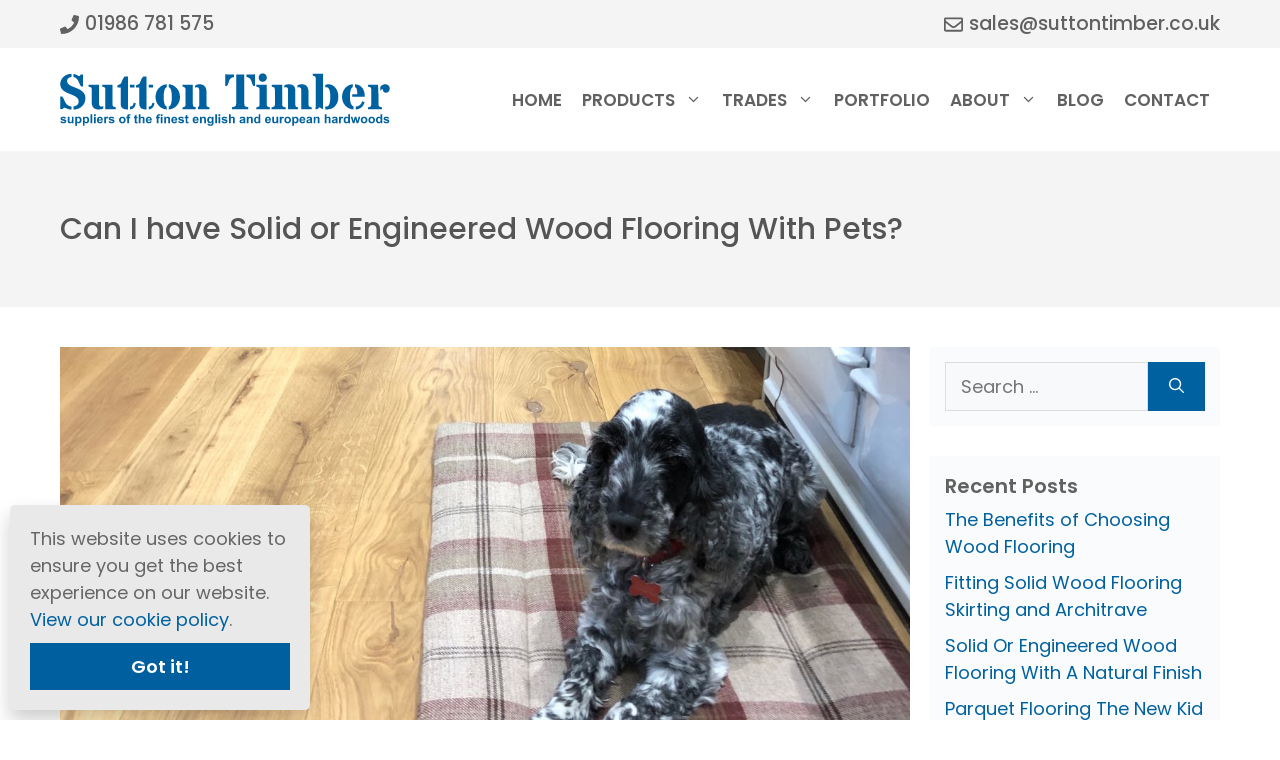

--- FILE ---
content_type: text/html; charset=UTF-8
request_url: https://www.suttontimber.co.uk/blog/can-i-have-solid-or-engineered-wood-flooring-with-pets/
body_size: 27015
content:
<!DOCTYPE html>
<html lang="en-US">
<head>
	<meta charset="UTF-8">
	<meta name='robots' content='index, follow, max-image-preview:large, max-snippet:-1, max-video-preview:-1' />
	<style>img:is([sizes="auto" i], [sizes^="auto," i]) { contain-intrinsic-size: 3000px 1500px }</style>
	
            <script data-no-defer="1" data-ezscrex="false" data-cfasync="false" data-pagespeed-no-defer data-cookieconsent="ignore">
                var ctPublicFunctions = {"_ajax_nonce":"92bb4d5404","_rest_nonce":"4d5d18e8b3","_ajax_url":"\/wp-admin\/admin-ajax.php","_rest_url":"https:\/\/www.suttontimber.co.uk\/wp-json\/","data__cookies_type":"native","data__ajax_type":"rest","data__bot_detector_enabled":0,"data__frontend_data_log_enabled":1,"cookiePrefix":"","wprocket_detected":false,"host_url":"www.suttontimber.co.uk","text__ee_click_to_select":"Click to select the whole data","text__ee_original_email":"The complete one is","text__ee_got_it":"Got it","text__ee_blocked":"Blocked","text__ee_cannot_connect":"Cannot connect","text__ee_cannot_decode":"Can not decode email. Unknown reason","text__ee_email_decoder":"CleanTalk email decoder","text__ee_wait_for_decoding":"The magic is on the way!","text__ee_decoding_process":"Please wait a few seconds while we decode the contact data."}
            </script>
        
            <script data-no-defer="1" data-ezscrex="false" data-cfasync="false" data-pagespeed-no-defer data-cookieconsent="ignore">
                var ctPublic = {"_ajax_nonce":"92bb4d5404","settings__forms__check_internal":"0","settings__forms__check_external":"0","settings__forms__force_protection":0,"settings__forms__search_test":"1","settings__data__bot_detector_enabled":0,"settings__sfw__anti_crawler":"0","blog_home":"https:\/\/www.suttontimber.co.uk\/","pixel__setting":"0","pixel__enabled":false,"pixel__url":null,"data__email_check_before_post":1,"data__email_check_exist_post":0,"data__cookies_type":"native","data__key_is_ok":true,"data__visible_fields_required":true,"wl_brandname":"Anti-Spam by CleanTalk","wl_brandname_short":"CleanTalk","ct_checkjs_key":"62a95e1d417f9c5ba0683a3702447329620130ad11008e1e9076bf4a24961304","emailEncoderPassKey":"8f41711259eacecd5c20bb78be96daf0","bot_detector_forms_excluded":"W10=","advancedCacheExists":true,"varnishCacheExists":false,"wc_ajax_add_to_cart":false}
            </script>
        <meta name="viewport" content="width=device-width, initial-scale=1">
	<!-- This site is optimized with the Yoast SEO plugin v26.0 - https://yoast.com/wordpress/plugins/seo/ -->
	<title>Can I have Solid or Engineered Wood Flooring With Pets? - Sutton Timber</title>
<style>.flying-press-lazy-bg{background-image:none!important;}</style>
<link rel='preload' href='https://www.suttontimber.co.uk/wp-content/uploads/logo-sutton-timber.svg' as='image' imagesrcset='' imagesizes=''/>
<link rel='preload' href='https://www.suttontimber.co.uk/wp-content/uploads/CLOSE-UP-TREACLE-3.jpg' as='image' imagesrcset='https://www.suttontimber.co.uk/wp-content/uploads/CLOSE-UP-TREACLE-3.jpg 1200w, https://www.suttontimber.co.uk/wp-content/uploads/CLOSE-UP-TREACLE-3-900x506.jpg 900w, https://www.suttontimber.co.uk/wp-content/uploads/CLOSE-UP-TREACLE-3-768x432.jpg 768w' imagesizes='(max-width: 1200px) 100vw, 1200px'/>
<link rel='preload' href='https://www.suttontimber.co.uk/wp-content/uploads/omgf/generate-google-fonts/poppins-normal-latin-600.woff2' as='font' type='font/woff2' fetchpriority='high' crossorigin='anonymous'><link rel='preload' href='https://www.suttontimber.co.uk/wp-content/uploads/omgf/generate-google-fonts/poppins-normal-latin-500.woff2' as='font' type='font/woff2' fetchpriority='high' crossorigin='anonymous'><link rel='preload' href='https://www.suttontimber.co.uk/wp-content/uploads/omgf/generate-google-fonts/poppins-normal-latin-400.woff2' as='font' type='font/woff2' fetchpriority='high' crossorigin='anonymous'>
<style id="flying-press-css">:where(.wp-block-button__link){box-shadow:none;border-radius:9999px;padding:calc(.667em + 2px) calc(1.333em + 2px);text-decoration:none}:root :where(.wp-block-button .wp-block-button__link.is-style-outline),:root :where(.wp-block-button.is-style-outline>.wp-block-button__link){border:2px solid;padding:.667em 1.333em}:root :where(.wp-block-button .wp-block-button__link.is-style-outline:not(.has-text-color)),:root :where(.wp-block-button.is-style-outline>.wp-block-button__link:not(.has-text-color)){color:currentColor}:root :where(.wp-block-button .wp-block-button__link.is-style-outline:not(.has-background)),:root :where(.wp-block-button.is-style-outline>.wp-block-button__link:not(.has-background)){background-color:initial;background-image:none}:where(.wp-block-calendar table:not(.has-background) th){background:#ddd}:where(.wp-block-columns){margin-bottom:1.75em}:where(.wp-block-columns.has-background){padding:1.25em 2.375em}:where(.wp-block-post-comments input[type=submit]){border:none}:where(.wp-block-cover-image:not(.has-text-color)),:where(.wp-block-cover:not(.has-text-color)){color:#fff}:where(.wp-block-cover-image.is-light:not(.has-text-color)),:where(.wp-block-cover.is-light:not(.has-text-color)){color:#000}:root :where(.wp-block-cover h1:not(.has-text-color)),:root :where(.wp-block-cover h2:not(.has-text-color)),:root :where(.wp-block-cover h3:not(.has-text-color)),:root :where(.wp-block-cover h4:not(.has-text-color)),:root :where(.wp-block-cover h5:not(.has-text-color)),:root :where(.wp-block-cover h6:not(.has-text-color)),:root :where(.wp-block-cover p:not(.has-text-color)){color:inherit}:where(.wp-block-file){margin-bottom:1.5em}:where(.wp-block-file__button){border-radius:2em;padding:.5em 1em;display:inline-block}:where(.wp-block-file__button):is(a):active,:where(.wp-block-file__button):is(a):focus,:where(.wp-block-file__button):is(a):hover,:where(.wp-block-file__button):is(a):visited{box-shadow:none;color:#fff;opacity:.85;text-decoration:none}:where(.wp-block-group.wp-block-group-is-layout-constrained){position:relative}.wp-block-image>a,.wp-block-image>figure>a{display:inline-block}.wp-block-image img{box-sizing:border-box;vertical-align:bottom;max-width:100%;height:auto}.wp-block-image[style*=border-radius] img,.wp-block-image[style*=border-radius]>a{border-radius:inherit}.wp-block-image.aligncenter{text-align:center}.wp-block-image .aligncenter,.wp-block-image .alignleft,.wp-block-image .alignright,.wp-block-image.aligncenter,.wp-block-image.alignleft,.wp-block-image.alignright{display:table}.wp-block-image .aligncenter{margin-left:auto;margin-right:auto}.wp-block-image :where(figcaption){margin-top:.5em;margin-bottom:1em}:root :where(.wp-block-image.is-style-rounded img,.wp-block-image .is-style-rounded img){border-radius:9999px}.wp-block-image figure{margin:0}@keyframes show-content-image{0%{visibility:hidden}99%{visibility:hidden}to{visibility:visible}}@keyframes turn-on-visibility{0%{opacity:0}to{opacity:1}}@keyframes turn-off-visibility{0%{opacity:1;visibility:visible}99%{opacity:0;visibility:visible}to{opacity:0;visibility:hidden}}@keyframes lightbox-zoom-in{0%{transform:translate(calc((-100vw + var(--wp--lightbox-scrollbar-width))/2 + var(--wp--lightbox-initial-left-position)),calc(-50vh + var(--wp--lightbox-initial-top-position)))scale(var(--wp--lightbox-scale))}to{transform:translate(-50%,-50%)scale(1)}}@keyframes lightbox-zoom-out{0%{visibility:visible;transform:translate(-50%,-50%)scale(1)}99%{visibility:visible}to{transform:translate(calc((-100vw + var(--wp--lightbox-scrollbar-width))/2 + var(--wp--lightbox-initial-left-position)),calc(-50vh + var(--wp--lightbox-initial-top-position)))scale(var(--wp--lightbox-scale));visibility:hidden}}:where(.wp-block-latest-comments:not([style*=line-height] .wp-block-latest-comments__comment)){line-height:1.1}:where(.wp-block-latest-comments:not([style*=line-height] .wp-block-latest-comments__comment-excerpt p)){line-height:1.8}:root :where(.wp-block-latest-posts.is-grid){padding:0}:root :where(.wp-block-latest-posts.wp-block-latest-posts__list){padding-left:0}ol,ul{box-sizing:border-box}:root :where(.wp-block-list.has-background){padding:1.25em 2.375em}:where(.wp-block-navigation.has-background .wp-block-navigation-item a:not(.wp-element-button)),:where(.wp-block-navigation.has-background .wp-block-navigation-submenu a:not(.wp-element-button)),:where(.wp-block-navigation .wp-block-navigation__submenu-container .wp-block-navigation-item a:not(.wp-element-button)),:where(.wp-block-navigation .wp-block-navigation__submenu-container .wp-block-navigation-submenu a:not(.wp-element-button)),:where(.wp-block-navigation .wp-block-navigation__submenu-container .wp-block-navigation-submenu button.wp-block-navigation-item__content),:where(.wp-block-navigation .wp-block-navigation__submenu-container .wp-block-pages-list__item button.wp-block-navigation-item__content){padding:.5em 1em}@keyframes overlay-menu__fade-in-animation{0%{opacity:0;transform:translateY(.5em)}to{opacity:1;transform:translateY(0)}}:root :where(p.has-background){padding:1.25em 2.375em}:where(p.has-text-color:not(.has-link-color)) a{color:inherit}:where(.wp-block-post-comments-form) input:not([type=submit]),:where(.wp-block-post-comments-form) textarea{border:1px solid #949494;font-family:inherit;font-size:1em}:where(.wp-block-post-comments-form) input:where(:not([type=submit]):not([type=checkbox])),:where(.wp-block-post-comments-form) textarea{padding:calc(.667em + 2px)}:where(.wp-block-post-excerpt){box-sizing:border-box;margin-bottom:var(--wp--style--block-gap);margin-top:var(--wp--style--block-gap)}:where(.wp-block-preformatted.has-background){padding:1.25em 2.375em}:where(.wp-block-search__button){border:1px solid #ccc;padding:6px 10px}:where(.wp-block-search__input){font-family:inherit;font-size:inherit;font-style:inherit;font-weight:inherit;letter-spacing:inherit;line-height:inherit;text-transform:inherit}:where(.wp-block-search__button-inside .wp-block-search__inside-wrapper){box-sizing:border-box;border:1px solid #949494;padding:4px}:where(.wp-block-search__button-inside .wp-block-search__inside-wrapper) :where(.wp-block-search__button){padding:4px 8px}:root :where(.wp-block-separator.is-style-dots){text-align:center;height:auto;line-height:1}:root :where(.wp-block-separator.is-style-dots):before{color:currentColor;content:"···";letter-spacing:2em;padding-left:2em;font-family:serif;font-size:1.5em}:root :where(.wp-block-site-logo.is-style-rounded){border-radius:9999px}:root :where(.wp-block-social-links .wp-social-link a){padding:.25em}:root :where(.wp-block-social-links.is-style-logos-only .wp-social-link a){padding:0}:root :where(.wp-block-social-links.is-style-pill-shape .wp-social-link a){padding-left:.666667em;padding-right:.666667em}:root :where(.wp-block-tag-cloud.is-style-outline){flex-wrap:wrap;gap:1ch;display:flex}:root :where(.wp-block-tag-cloud.is-style-outline a){border:1px solid;margin-right:0;padding:1ch 2ch;font-size:unset!important;text-decoration:none!important}:root :where(.wp-block-table-of-contents){box-sizing:border-box}:where(.wp-block-term-description){box-sizing:border-box;margin-bottom:var(--wp--style--block-gap);margin-top:var(--wp--style--block-gap)}:where(pre.wp-block-verse){font-family:inherit}.editor-styles-wrapper,.entry-content{counter-reset:footnotes 0}:root{--wp--preset--font-size--normal:16px;--wp--preset--font-size--huge:42px}.aligncenter{clear:both}.screen-reader-text{clip-path:inset(50%);border:0;width:1px;height:1px;margin:-1px;padding:0;position:absolute;overflow:hidden;overflow-wrap:normal!important}.screen-reader-text:focus{clip-path:none;color:#444;z-index:100000;background-color:#ddd;width:auto;height:auto;padding:15px 23px 14px;font-size:1em;line-height:normal;text-decoration:none;display:block;top:5px;left:5px}html :where(.has-border-color){border-style:solid}html :where([style*=border-top-color]){border-top-style:solid}html :where([style*=border-right-color]){border-right-style:solid}html :where([style*=border-bottom-color]){border-bottom-style:solid}html :where([style*=border-left-color]){border-left-style:solid}html :where([style*=border-width]){border-style:solid}html :where([style*=border-top-width]){border-top-style:solid}html :where([style*=border-right-width]){border-right-style:solid}html :where([style*=border-bottom-width]){border-bottom-style:solid}html :where([style*=border-left-width]){border-left-style:solid}html :where(img[class*=wp-image-]){max-width:100%;height:auto}:where(figure){margin:0 0 1em}html :where(.is-position-sticky){--wp-admin--admin-bar--position-offset:var(--wp-admin--admin-bar--height,0px)}@media screen and (width<=600px){html :where(.is-position-sticky){--wp-admin--admin-bar--position-offset:0px}}#honeypot-field-url,.um-form input[type=text].apbct_special_field,.wc_apbct_email_id,input[class*=apbct].apbct_special_field,label[id*=apbct_label_id].apbct_special_field{display:none!important}@keyframes apbctIframePreloaderRotate{to{transform:rotate(360deg)}}@keyframes apbctIframePreloaderPrixClipFix{0%{clip-path:polygon(50% 50%,0 0,0 0,0 0,0 0,0 0)}25%{clip-path:polygon(50% 50%,0 0,100% 0,100% 0,100% 0,100% 0)}50%{clip-path:polygon(50% 50%,0 0,100% 0,100% 100%,100% 100%,100% 100%)}75%{clip-path:polygon(50% 50%,0 0,100% 0,100% 100%,0 100%,0 100%)}to{clip-path:polygon(50% 50%,0 0,100% 0,100% 100%,0 100%,0 0)}}@keyframes ct-encoded-form-loader-spin{0%{transform:rotate(0)}to{transform:rotate(360deg)}}@keyframes apbct_dog{0%,to,75%{color:#fff0;text-shadow:0 0 2px #aaa;scale:1}25%{color:unset;text-shadow:unset;scale:2}}.scriptlesssocialsharing{box-sizing:border-box;margin:18px auto}.scriptlesssocialsharing a.button{box-shadow:none;color:#fff;text-align:center;border:none;border-radius:0;margin:0;line-height:1;text-decoration:none}.scriptlesssocialsharing a.button:hover{color:#fff}.scriptlesssocialsharing .screen-reader-text{clip:rect(1px,1px,1px,1px);border:0;width:1px;height:1px;position:absolute;overflow:hidden}.scriptlesssocialsharing__buttons{flex-wrap:wrap;display:flex}.scriptlesssocialsharing__buttons a.button{border:1px solid;justify-content:center;align-items:center;display:flex}.scriptlesssocialsharing__icon{fill:currentColor;width:1em;height:1em;font-size:18px;display:inline-block}.scriptlesssocialsharing__icon+.sss-name{margin-left:8px}.scriptlesssocialsharing .button.twitter{background-color:#14171acc}.scriptlesssocialsharing .button.twitter:hover{background-color:#14171a}.scriptlesssocialsharing .button.facebook{background-color:#3b5998cc}.scriptlesssocialsharing .button.facebook:hover{background-color:#3b5998}.scriptlesssocialsharing .button.linkedin{background-color:#0077b5cc}.scriptlesssocialsharing .button.linkedin:hover{background-color:#0077b5}.scriptlesssocialsharing .button.pinterest{background-color:#bd081ccc}.scriptlesssocialsharing .button.pinterest:hover{background-color:#bd081c}@media print{.scriptlesssocialsharing{display:none}}blockquote,body,dd,dl,dt,fieldset,figure,h1,h2,h3,h4,h5,h6,hr,html,iframe,legend,li,ol,p,pre,textarea,ul{border:0;margin:0;padding:0}html{text-size-adjust:100%;-webkit-font-smoothing:antialiased;font-family:sans-serif}main{display:block}html{box-sizing:border-box}*,:after,:before{box-sizing:inherit}button,input,optgroup,select,textarea{margin:0;font-family:inherit;font-size:100%}[type=search]{appearance:textfield;outline-offset:-2px}[type=search]::-webkit-search-decoration{appearance:none}body,button,input,select,textarea{text-transform:none;font-family:-apple-system,system-ui,BlinkMacSystemFont,Segoe UI,Helvetica,Arial,sans-serif,Apple Color Emoji,Segoe UI Emoji,Segoe UI Symbol;font-size:17px;font-weight:400;line-height:1.5}p{margin-bottom:1.5em}h1,h2,h3,h4,h5,h6{font-family:inherit;font-size:100%;font-style:inherit;font-weight:inherit}h1{text-transform:none;margin-bottom:20px;font-size:42px;font-weight:400;line-height:1.2em}h2{text-transform:none;margin-bottom:20px;font-size:35px;font-weight:400;line-height:1.2em}h3{text-transform:none;margin-bottom:20px;font-size:29px;font-weight:400;line-height:1.2em}h4{font-size:24px}h5{font-size:20px}h4,h5,h6{margin-bottom:20px}ol,ul{margin:0 0 1.5em 3em}ul{list-style:outside}li>ol,li>ul{margin-bottom:0;margin-left:1.5em}b,strong{font-weight:700}figure{margin:0}img{max-width:100%;height:auto}button,input[type=button],input[type=reset],input[type=submit]{color:#fff;cursor:pointer;appearance:button;background:#55555e;border:1px solid #fff0;padding:10px 20px}input[type=email],input[type=number],input[type=password],input[type=search],input[type=tel],input[type=text],input[type=url],select,textarea{border:1px solid;border-radius:0;max-width:100%;padding:10px 15px}a,button,input{transition:color .1s ease-in-out,background-color .1s ease-in-out}a{text-decoration:none}.button,.wp-block-button .wp-block-button__link{padding:10px 20px;display:inline-block}.aligncenter{clear:both;margin:0 auto;display:block}.size-auto,.size-full,.size-large,.size-medium,.size-thumbnail{max-width:100%;height:auto}.screen-reader-text{clip:rect(1px,1px,1px,1px);clip-path:inset(50%);border:0;width:1px;height:1px;margin:-1px;padding:0;overflow:hidden;overflow-wrap:normal!important;position:absolute!important}.screen-reader-text:focus{clip-path:none;color:#21759b;z-index:100000;background-color:#f1f1f1;border-radius:3px;width:auto;height:auto;padding:15px 23px 14px;font-size:.875rem;font-weight:700;line-height:normal;text-decoration:none;display:block;top:5px;left:5px;box-shadow:0 0 2px 2px #0009;clip:auto!important}.main-navigation{z-index:100;clear:both;padding:0;display:block}.main-navigation a{text-transform:none;font-size:15px;font-weight:400;text-decoration:none;display:block}.main-navigation ul{margin:0;padding-left:0;list-style:none}.main-navigation .main-nav ul li a{padding-left:20px;padding-right:20px;line-height:60px}.inside-navigation{position:relative}.main-navigation .inside-navigation{flex-wrap:wrap;justify-content:space-between;align-items:center;display:flex}.main-navigation .main-nav>ul{flex-wrap:wrap;align-items:center;display:flex}.main-navigation li{position:relative}.sidebar .main-navigation .main-nav{flex-basis:100%}.sidebar .main-navigation .main-nav>ul{flex-direction:column}.main-navigation ul ul{float:left;opacity:0;z-index:99999;text-align:left;pointer-events:none;width:200px;height:0;transition:opacity 80ms linear;display:block;position:absolute;top:auto;left:-99999px;overflow:hidden;box-shadow:1px 1px #0000001a}.main-navigation ul ul a{display:block}.main-navigation ul ul li{width:100%}.main-navigation .main-nav ul ul li a{padding:10px 20px;font-size:14px;line-height:normal}.main-navigation .main-nav ul li.menu-item-has-children>a{padding-right:0;position:relative}.main-navigation:not(.toggled) ul li.sfHover>ul,.main-navigation:not(.toggled) ul li:hover>ul{opacity:1;pointer-events:auto;height:auto;transition-delay:.15s;left:auto;overflow:visible}.main-navigation:not(.toggled) ul ul li.sfHover>ul,.main-navigation:not(.toggled) ul ul li:hover>ul{top:0;left:100%}.nav-float-right .main-navigation ul ul ul{top:0}.menu-item-has-children .dropdown-menu-toggle{clear:both;height:100%;padding-left:10px;padding-right:20px;display:inline-block}.sidebar .menu-item-has-children .dropdown-menu-toggle,nav ul ul .menu-item-has-children .dropdown-menu-toggle{float:right}.widget-area .main-navigation li{float:none;width:100%;margin:0;padding:0;display:block}.sidebar .main-navigation.sub-menu-right ul li.sfHover ul,.sidebar .main-navigation.sub-menu-right ul li:hover ul{top:0;left:100%}.site-header{position:relative}.site-logo{max-width:100%;display:inline-block}.site-header .header-image{vertical-align:middle}.inside-header{align-items:center;display:flex}.nav-float-right #site-navigation{margin-left:auto}.entry-content:not(:first-child),.entry-summary:not(:first-child),.page-content:not(:first-child){margin-top:2em}.entry-header,.site-content{overflow-wrap:break-word}.entry-content>p:last-child,.entry-summary>p:last-child,.page-content>p:last-child,.read-more-container,.taxonomy-description p:last-child{margin-bottom:0}.footer-widgets .widget :last-child,.sidebar .widget :last-child{margin-bottom:0}.widget-title{text-transform:none;margin-bottom:30px;font-size:20px;font-weight:400;line-height:1.5}.widget ol,.widget ul{margin:0}.widget .search-field{width:100%}.widget .search-form{display:flex}.widget .search-form button.search-submit{font-size:15px}.footer-widgets .widget:last-child,.sidebar .widget:last-child{margin-bottom:0}.widget ul li{margin-bottom:.5em;list-style-type:none;position:relative}.widget ul li ul{margin-top:.5em;margin-left:1em}.site-content{display:flex}.grid-container{max-width:1200px;margin-left:auto;margin-right:auto}.page-header,.sidebar .widget,.site-main>*{margin-bottom:20px}.one-container.both-right .site-main,.one-container.right-sidebar .site-main{margin-right:40px}.one-container .site-content{padding:40px}.widget-area .main-navigation{margin-bottom:20px}.one-container .site-main>:last-child,.separate-containers .site-main>:last-child{margin-bottom:0}.sidebar .grid-container{width:100%;max-width:100%}.gp-icon{align-self:center;display:inline-flex}.gp-icon svg{fill:currentColor;width:1em;height:1em;position:relative;top:.125em}.close-search .icon-search svg:first-child,.icon-menu-bars svg:nth-child(2),.icon-search svg:nth-child(2),.toggled .icon-menu-bars svg:first-child{display:none}.container.grid-container{width:auto}.menu-toggle,.mobile-bar-items,.sidebar-nav-mobile{display:none}.menu-toggle{text-transform:none;cursor:pointer;margin:0;padding:0 20px;font-size:15px;font-weight:400;line-height:60px}button.menu-toggle{text-align:center;background-color:#fff0;border:0;flex-grow:1}button.menu-toggle:active,button.menu-toggle:focus,button.menu-toggle:hover{background-color:#fff0}.mobile-menu-control-wrapper{align-items:center;margin-left:auto;display:none}@media (width<=768px){a,body,button,input,select,textarea{transition:all ease-in-out}.inside-header{text-align:center;flex-direction:column}.site-content{flex-direction:column}.container .site-content .content-area{width:auto}.is-left-sidebar.sidebar,.is-right-sidebar.sidebar{order:initial;width:auto}#main{margin-left:0;margin-right:0}body:not(.no-sidebar) #main{margin-bottom:0}}@font-face{font-display:swap;font-family:Poppins;font-style:normal;font-weight:400;src:url(//www.suttontimber.co.uk/wp-content/uploads/omgf/generate-google-fonts/poppins-normal-latin-ext-400.woff2)format("woff2");unicode-range:U+100-2AF,U+304,U+308,U+329,U+1E00-1E9F,U+1EF2-1EFF,U+2020,U+20A0-20AB,U+20AD-20C0,U+2113,U+2C60-2C7F,U+A720-A7FF}@font-face{font-display:swap;font-family:Poppins;font-style:normal;font-weight:400;src:url(//www.suttontimber.co.uk/wp-content/uploads/omgf/generate-google-fonts/poppins-normal-latin-400.woff2)format("woff2");unicode-range:U+??,U+131,U+152-153,U+2BB-2BC,U+2C6,U+2DA,U+2DC,U+304,U+308,U+329,U+2000-206F,U+2074,U+20AC,U+2122,U+2191,U+2193,U+2212,U+2215,U+FEFF,U+FFFD}@font-face{font-display:swap;font-family:Poppins;font-style:normal;font-weight:500;src:url(//www.suttontimber.co.uk/wp-content/uploads/omgf/generate-google-fonts/poppins-normal-latin-ext-500.woff2)format("woff2");unicode-range:U+100-2AF,U+304,U+308,U+329,U+1E00-1E9F,U+1EF2-1EFF,U+2020,U+20A0-20AB,U+20AD-20C0,U+2113,U+2C60-2C7F,U+A720-A7FF}@font-face{font-display:swap;font-family:Poppins;font-style:normal;font-weight:500;src:url(//www.suttontimber.co.uk/wp-content/uploads/omgf/generate-google-fonts/poppins-normal-latin-500.woff2)format("woff2");unicode-range:U+??,U+131,U+152-153,U+2BB-2BC,U+2C6,U+2DA,U+2DC,U+304,U+308,U+329,U+2000-206F,U+2074,U+20AC,U+2122,U+2191,U+2193,U+2212,U+2215,U+FEFF,U+FFFD}@font-face{font-display:swap;font-family:Poppins;font-style:normal;font-weight:600;src:url(//www.suttontimber.co.uk/wp-content/uploads/omgf/generate-google-fonts/poppins-normal-latin-ext-600.woff2)format("woff2");unicode-range:U+100-2AF,U+304,U+308,U+329,U+1E00-1E9F,U+1EF2-1EFF,U+2020,U+20A0-20AB,U+20AD-20C0,U+2113,U+2C60-2C7F,U+A720-A7FF}@font-face{font-display:swap;font-family:Poppins;font-style:normal;font-weight:600;src:url(//www.suttontimber.co.uk/wp-content/uploads/omgf/generate-google-fonts/poppins-normal-latin-600.woff2)format("woff2");unicode-range:U+??,U+131,U+152-153,U+2BB-2BC,U+2C6,U+2DA,U+2DC,U+304,U+308,U+329,U+2000-206F,U+2074,U+20AC,U+2122,U+2191,U+2193,U+2212,U+2215,U+FEFF,U+FFFD}body{color:#616161;background-color:#fff}a{color:#0061a0}a:hover,a:focus,a:active{color:#1274b4}@media (width<=400px) and (width>=1116px){.inside-header{flex-direction:column;align-items:center;display:flex}.site-logo,.site-branding{margin-bottom:1.5em}#site-navigation{margin:0 auto}}.site-header .header-image{width:330px}:root{--contrast:#222;--contrast-2:#575760;--contrast-3:#b2b2be;--base:#f0f0f0;--base-2:#f7f8f9;--base-3:#fff;--accent:#1e73be}body,button,input,select,textarea{font-family:Poppins,sans-serif;font-size:18px}body{line-height:1.5}.main-navigation a,.main-navigation .menu-toggle,.main-navigation .menu-bar-items{text-transform:uppercase;font-size:17px;font-weight:600}.widget-title{font-size:18px}button:not(.menu-toggle),html input[type=button],input[type=reset],input[type=submit],.button,.wp-block-button .wp-block-button__link{font-size:18px;font-weight:600}h1{font-family:Poppins,sans-serif;font-size:30px;font-weight:500;line-height:1.2}h2{font-family:Poppins,sans-serif;font-size:28px;font-weight:500;line-height:1.3}h3{font-family:Poppins,sans-serif;font-size:24px;font-weight:500;line-height:1.3}h4{font-family:Poppins,sans-serif;font-size:22px;font-weight:500;line-height:1.3}h5{font-weight:500}.site-header{color:#fff;background-color:#fff}.site-header a{color:#fff}.mobile-menu-control-wrapper .menu-toggle,.mobile-menu-control-wrapper .menu-toggle:hover,.mobile-menu-control-wrapper .menu-toggle:focus,.has-inline-mobile-toggle #site-navigation.toggled{background-color:#00000005}.main-navigation,.main-navigation ul ul{background-color:#fff}.main-navigation .main-nav ul li a,.main-navigation .menu-toggle,.main-navigation .menu-bar-items{color:#616161}.main-navigation .main-nav ul li:not([class*=current-menu-]):hover>a,.main-navigation .main-nav ul li:not([class*=current-menu-]):focus>a,.main-navigation .main-nav ul li.sfHover:not([class*=current-menu-])>a,.main-navigation .menu-bar-item:hover>a,.main-navigation .menu-bar-item.sfHover>a{color:#7f7f7f}button.menu-toggle:hover,button.menu-toggle:focus{color:#616161}.main-navigation ul ul{background-color:#f7f7f7}.main-navigation .main-nav ul ul li a{color:#616161}.main-navigation .main-nav ul ul li:not([class*=current-menu-]):hover>a,.main-navigation .main-nav ul ul li:not([class*=current-menu-]):focus>a,.main-navigation .main-nav ul ul li.sfHover:not([class*=current-menu-])>a,.main-navigation .main-nav ul ul li[class*=current-menu-]>a{color:#616161;background-color:#e9e9e9}.separate-containers .inside-article,.separate-containers .comments-area,.separate-containers .page-header,.one-container .container,.separate-containers .paging-navigation,.inside-page-header{color:#616161;background-color:#fff}.inside-article a,.paging-navigation a,.comments-area a,.page-header a{color:#0061a0}.inside-article a:hover,.paging-navigation a:hover,.comments-area a:hover,.page-header a:hover{color:#1274b4}h1,h2,h3,h4,h5{color:#555}.sidebar .widget{color:#616161;background-color:#f7f9fa99}.sidebar .widget a{color:#0061a0}.sidebar .widget a:hover{color:#1274b4}.sidebar .widget .widget-title{color:#0061a0}input[type=text],input[type=email],input[type=url],input[type=password],input[type=search],input[type=tel],input[type=number],textarea,select,input[type=text]:focus,input[type=email]:focus,input[type=url]:focus,input[type=password]:focus,input[type=search]:focus,input[type=tel]:focus,input[type=number]:focus,textarea:focus,select:focus{color:#666;background-color:#f7f9fa;border-color:#ddd}button,html input[type=button],input[type=reset],input[type=submit],a.button,a.wp-block-button__link:not(.has-background){color:#fff;background-color:#0061a0}button:hover,html input[type=button]:hover,input[type=reset]:hover,input[type=submit]:hover,a.button:hover,button:focus,html input[type=button]:focus,input[type=reset]:focus,input[type=submit]:focus,a.button:focus,a.wp-block-button__link:not(.has-background):active,a.wp-block-button__link:not(.has-background):focus,a.wp-block-button__link:not(.has-background):hover{color:#fff;background-color:#1274b4}:root{--gp-search-modal-bg-color:var(--base-3);--gp-search-modal-text-color:var(--contrast);--gp-search-modal-overlay-bg-color:#0003}.inside-header{padding:25px 20px}.separate-containers .inside-article,.separate-containers .comments-area,.separate-containers .page-header,.separate-containers .paging-navigation,.one-container .site-content,.inside-page-header{padding:40px 20px 0}.one-container.right-sidebar .site-main,.one-container.both-right .site-main{margin-right:20px}.sidebar .widget,.page-header,.widget-area .main-navigation,.site-main>*{margin-bottom:30px}.main-navigation .main-nav ul li a,.menu-toggle,.main-navigation .menu-bar-item>a{padding-left:10px;padding-right:10px;line-height:40px}.main-navigation .main-nav ul ul li a{padding:4px 10px}.main-navigation ul ul{width:150px}.menu-item-has-children .dropdown-menu-toggle{padding-right:10px}.menu-item-has-children ul .dropdown-menu-toggle{margin-top:-4px;padding-top:4px;padding-bottom:4px}.widget-area .widget{padding:15px}@media (width<=768px){.separate-containers .inside-article,.separate-containers .comments-area,.separate-containers .page-header,.separate-containers .paging-navigation,.one-container .site-content,.inside-page-header{padding:80px 20px 0}.inside-header{padding:20px 15px}.widget-area .widget{padding:20px}}@media (width<=1115px){.main-navigation .main-nav ul li a,.main-navigation .menu-toggle,.main-navigation .mobile-bar-items a,.main-navigation .menu-bar-item>a{line-height:60px}}.post-image:not(:first-child),.page-content:not(:first-child),.entry-content:not(:first-child),.entry-summary:not(:first-child),footer.entry-meta{margin-top:.5em}.main-navigation.slideout-navigation .main-nav>ul>li>a{line-height:40px}.main-navigation.offside{width:var(--gp-slideout-width);z-index:9999;height:100vh;position:fixed;top:0;overflow:auto}.offside,.offside--left{left:calc(var(--gp-slideout-width)*-1)}.offside-js--init{overflow-x:hidden}.slideout-navigation.main-navigation:not(.is-open):not(.slideout-transition){display:none}.slideout-navigation.main-navigation:not(.slideout-transition).do-overlay{opacity:1}button.slideout-exit:hover{background-color:#fff0}.slideout-navigation button.slideout-exit{text-align:left;box-sizing:border-box;background:0 0;border:0;width:100%;padding-top:20px;padding-bottom:20px}.slideout-navigation .main-nav,.slideout-navigation .slideout-widget:not(:last-child){margin-bottom:40px}.slideout-navigation:not(.do-overlay) .main-nav{box-sizing:border-box;width:100%}.slideout-navigation .slideout-menu{display:block}#generate-slideout-menu{z-index:100001}#generate-slideout-menu .slideout-menu li{float:none;clear:both;text-align:left;width:100%}#generate-slideout-menu.do-overlay li{text-align:center}#generate-slideout-menu.main-navigation ul ul,#generate-slideout-menu .slideout-menu li.sfHover>ul,#generate-slideout-menu .slideout-menu li:hover>ul{display:none}#generate-slideout-menu.main-navigation .main-nav ul ul{width:100%;position:relative;top:0;left:0}.slide-opened .slideout-exit:not(.has-svg-icon):before,.slideout-navigation button.slideout-exit:not(.has-svg-icon):before{content:"";text-align:center;width:1.28571em;font-family:GP Premium;line-height:1em;display:inline-block}.slideout-navigation .menu-item-has-children .dropdown-menu-toggle{float:right}.slideout-navigation.do-overlay{text-align:center;width:100%;transition:opacity .2s,visibility .2s;left:0;right:0;transform:none!important}.slideout-navigation.do-overlay .inside-navigation{flex-direction:column;max-width:700px;padding:10% 10% 0;display:flex}.slideout-navigation.do-overlay .inside-navigation .main-nav,.slideout-navigation.do-overlay .inside-navigation .slideout-widget{min-width:250px;margin-left:auto;margin-right:auto}.slideout-navigation.do-overlay .slideout-exit{width:auto;font-size:25px;position:fixed;top:0;right:0}.slideout-navigation.do-overlay .slideout-menu li a{display:inline-block}.slideout-navigation.do-overlay .slideout-menu li{margin-bottom:5px}#generate-slideout-menu.do-overlay .slideout-menu li,.slideout-navigation.do-overlay .inside-navigation{text-align:center}.slideout-navigation.do-overlay .menu-item-has-children .dropdown-menu-toggle{border-left:1px solid #00000012;margin:0 0 0 10px;padding:0 10px}.slideout-navigation.do-overlay ul ul{box-shadow:0 0}.slideout-navigation .sub-menu .dropdown-menu-toggle .gp-icon svg{transform:rotate(0)}@media (width<=768px){.slideout-navigation.do-overlay .slideout-exit{text-align:center;position:static}}</style>
	<meta name="description" content="Can I have solid or engineered wood flooring with pets? Yes if you follow simple steps to prevent deep scratches or marks." />
	<link rel="canonical" href="https://www.suttontimber.co.uk/blog/can-i-have-solid-or-engineered-wood-flooring-with-pets/" />
	<meta property="og:locale" content="en_US" />
	<meta property="og:type" content="article" />
	<meta property="og:title" content="Can I have Solid or Engineered Wood Flooring With Pets? - Sutton Timber" />
	<meta property="og:description" content="Can I have solid or engineered wood flooring with pets? Yes if you follow simple steps to prevent deep scratches or marks." />
	<meta property="og:url" content="https://www.suttontimber.co.uk/blog/can-i-have-solid-or-engineered-wood-flooring-with-pets/" />
	<meta property="og:site_name" content="Sutton Timber" />
	<meta property="article:publisher" content="https://www.facebook.com/suttontimber" />
	<meta property="article:published_time" content="2020-05-18T16:23:46+00:00" />
	<meta property="article:modified_time" content="2023-11-15T15:54:04+00:00" />
	<meta property="og:image" content="https://www.suttontimber.co.uk/wp-content/uploads/CLOSE-UP-TREACLE-3.jpg" />
	<meta property="og:image:width" content="1200" />
	<meta property="og:image:height" content="675" />
	<meta property="og:image:type" content="image/jpeg" />
	<meta name="author" content="Ben Sutton" />
	<meta name="twitter:card" content="summary_large_image" />
	<meta name="twitter:creator" content="@suttontimber" />
	<meta name="twitter:site" content="@suttontimber" />
	<meta name="twitter:label1" content="Written by" />
	<meta name="twitter:data1" content="Ben Sutton" />
	<meta name="twitter:label2" content="Est. reading time" />
	<meta name="twitter:data2" content="3 minutes" />
	<!-- / Yoast SEO plugin. -->


<link rel='stylesheet' id='wp-block-library-css' media='all'  data-href="https://www.suttontimber.co.uk/wp-content/cache/flying-press/a06b3af98203.style.min.css"/>
<style id='classic-theme-styles-inline-css'>/*! This file is auto-generated */
.wp-block-button__link{color:#fff;background-color:#32373c;border-radius:9999px;box-shadow:none;text-decoration:none;padding:calc(.667em + 2px) calc(1.333em + 2px);font-size:1.125em}.wp-block-file__button{background:#32373c;color:#fff;text-decoration:none}</style>
<style id='safe-svg-svg-icon-style-inline-css'>.safe-svg-cover{text-align:center}.safe-svg-cover .safe-svg-inside{display:inline-block;max-width:100%}.safe-svg-cover svg{fill:currentColor;height:100%;max-height:100%;max-width:100%;width:100%}</style>
<style id='global-styles-inline-css'>:root{--wp--preset--aspect-ratio--square: 1;--wp--preset--aspect-ratio--4-3: 4/3;--wp--preset--aspect-ratio--3-4: 3/4;--wp--preset--aspect-ratio--3-2: 3/2;--wp--preset--aspect-ratio--2-3: 2/3;--wp--preset--aspect-ratio--16-9: 16/9;--wp--preset--aspect-ratio--9-16: 9/16;--wp--preset--color--black: #000000;--wp--preset--color--cyan-bluish-gray: #abb8c3;--wp--preset--color--white: #ffffff;--wp--preset--color--pale-pink: #f78da7;--wp--preset--color--vivid-red: #cf2e2e;--wp--preset--color--luminous-vivid-orange: #ff6900;--wp--preset--color--luminous-vivid-amber: #fcb900;--wp--preset--color--light-green-cyan: #7bdcb5;--wp--preset--color--vivid-green-cyan: #00d084;--wp--preset--color--pale-cyan-blue: #8ed1fc;--wp--preset--color--vivid-cyan-blue: #0693e3;--wp--preset--color--vivid-purple: #9b51e0;--wp--preset--color--contrast: var(--contrast);--wp--preset--color--contrast-2: var(--contrast-2);--wp--preset--color--contrast-3: var(--contrast-3);--wp--preset--color--base: var(--base);--wp--preset--color--base-2: var(--base-2);--wp--preset--color--base-3: var(--base-3);--wp--preset--color--accent: var(--accent);--wp--preset--gradient--vivid-cyan-blue-to-vivid-purple: linear-gradient(135deg,rgba(6,147,227,1) 0%,rgb(155,81,224) 100%);--wp--preset--gradient--light-green-cyan-to-vivid-green-cyan: linear-gradient(135deg,rgb(122,220,180) 0%,rgb(0,208,130) 100%);--wp--preset--gradient--luminous-vivid-amber-to-luminous-vivid-orange: linear-gradient(135deg,rgba(252,185,0,1) 0%,rgba(255,105,0,1) 100%);--wp--preset--gradient--luminous-vivid-orange-to-vivid-red: linear-gradient(135deg,rgba(255,105,0,1) 0%,rgb(207,46,46) 100%);--wp--preset--gradient--very-light-gray-to-cyan-bluish-gray: linear-gradient(135deg,rgb(238,238,238) 0%,rgb(169,184,195) 100%);--wp--preset--gradient--cool-to-warm-spectrum: linear-gradient(135deg,rgb(74,234,220) 0%,rgb(151,120,209) 20%,rgb(207,42,186) 40%,rgb(238,44,130) 60%,rgb(251,105,98) 80%,rgb(254,248,76) 100%);--wp--preset--gradient--blush-light-purple: linear-gradient(135deg,rgb(255,206,236) 0%,rgb(152,150,240) 100%);--wp--preset--gradient--blush-bordeaux: linear-gradient(135deg,rgb(254,205,165) 0%,rgb(254,45,45) 50%,rgb(107,0,62) 100%);--wp--preset--gradient--luminous-dusk: linear-gradient(135deg,rgb(255,203,112) 0%,rgb(199,81,192) 50%,rgb(65,88,208) 100%);--wp--preset--gradient--pale-ocean: linear-gradient(135deg,rgb(255,245,203) 0%,rgb(182,227,212) 50%,rgb(51,167,181) 100%);--wp--preset--gradient--electric-grass: linear-gradient(135deg,rgb(202,248,128) 0%,rgb(113,206,126) 100%);--wp--preset--gradient--midnight: linear-gradient(135deg,rgb(2,3,129) 0%,rgb(40,116,252) 100%);--wp--preset--font-size--small: 13px;--wp--preset--font-size--medium: 20px;--wp--preset--font-size--large: 36px;--wp--preset--font-size--x-large: 42px;--wp--preset--spacing--20: 0.44rem;--wp--preset--spacing--30: 0.67rem;--wp--preset--spacing--40: 1rem;--wp--preset--spacing--50: 1.5rem;--wp--preset--spacing--60: 2.25rem;--wp--preset--spacing--70: 3.38rem;--wp--preset--spacing--80: 5.06rem;--wp--preset--shadow--natural: 6px 6px 9px rgba(0, 0, 0, 0.2);--wp--preset--shadow--deep: 12px 12px 50px rgba(0, 0, 0, 0.4);--wp--preset--shadow--sharp: 6px 6px 0px rgba(0, 0, 0, 0.2);--wp--preset--shadow--outlined: 6px 6px 0px -3px rgba(255, 255, 255, 1), 6px 6px rgba(0, 0, 0, 1);--wp--preset--shadow--crisp: 6px 6px 0px rgba(0, 0, 0, 1);}:where(.is-layout-flex){gap: 0.5em;}:where(.is-layout-grid){gap: 0.5em;}body .is-layout-flex{display: flex;}.is-layout-flex{flex-wrap: wrap;align-items: center;}.is-layout-flex > :is(*, div){margin: 0;}body .is-layout-grid{display: grid;}.is-layout-grid > :is(*, div){margin: 0;}:where(.wp-block-columns.is-layout-flex){gap: 2em;}:where(.wp-block-columns.is-layout-grid){gap: 2em;}:where(.wp-block-post-template.is-layout-flex){gap: 1.25em;}:where(.wp-block-post-template.is-layout-grid){gap: 1.25em;}.has-black-color{color: var(--wp--preset--color--black) !important;}.has-cyan-bluish-gray-color{color: var(--wp--preset--color--cyan-bluish-gray) !important;}.has-white-color{color: var(--wp--preset--color--white) !important;}.has-pale-pink-color{color: var(--wp--preset--color--pale-pink) !important;}.has-vivid-red-color{color: var(--wp--preset--color--vivid-red) !important;}.has-luminous-vivid-orange-color{color: var(--wp--preset--color--luminous-vivid-orange) !important;}.has-luminous-vivid-amber-color{color: var(--wp--preset--color--luminous-vivid-amber) !important;}.has-light-green-cyan-color{color: var(--wp--preset--color--light-green-cyan) !important;}.has-vivid-green-cyan-color{color: var(--wp--preset--color--vivid-green-cyan) !important;}.has-pale-cyan-blue-color{color: var(--wp--preset--color--pale-cyan-blue) !important;}.has-vivid-cyan-blue-color{color: var(--wp--preset--color--vivid-cyan-blue) !important;}.has-vivid-purple-color{color: var(--wp--preset--color--vivid-purple) !important;}.has-black-background-color{background-color: var(--wp--preset--color--black) !important;}.has-cyan-bluish-gray-background-color{background-color: var(--wp--preset--color--cyan-bluish-gray) !important;}.has-white-background-color{background-color: var(--wp--preset--color--white) !important;}.has-pale-pink-background-color{background-color: var(--wp--preset--color--pale-pink) !important;}.has-vivid-red-background-color{background-color: var(--wp--preset--color--vivid-red) !important;}.has-luminous-vivid-orange-background-color{background-color: var(--wp--preset--color--luminous-vivid-orange) !important;}.has-luminous-vivid-amber-background-color{background-color: var(--wp--preset--color--luminous-vivid-amber) !important;}.has-light-green-cyan-background-color{background-color: var(--wp--preset--color--light-green-cyan) !important;}.has-vivid-green-cyan-background-color{background-color: var(--wp--preset--color--vivid-green-cyan) !important;}.has-pale-cyan-blue-background-color{background-color: var(--wp--preset--color--pale-cyan-blue) !important;}.has-vivid-cyan-blue-background-color{background-color: var(--wp--preset--color--vivid-cyan-blue) !important;}.has-vivid-purple-background-color{background-color: var(--wp--preset--color--vivid-purple) !important;}.has-black-border-color{border-color: var(--wp--preset--color--black) !important;}.has-cyan-bluish-gray-border-color{border-color: var(--wp--preset--color--cyan-bluish-gray) !important;}.has-white-border-color{border-color: var(--wp--preset--color--white) !important;}.has-pale-pink-border-color{border-color: var(--wp--preset--color--pale-pink) !important;}.has-vivid-red-border-color{border-color: var(--wp--preset--color--vivid-red) !important;}.has-luminous-vivid-orange-border-color{border-color: var(--wp--preset--color--luminous-vivid-orange) !important;}.has-luminous-vivid-amber-border-color{border-color: var(--wp--preset--color--luminous-vivid-amber) !important;}.has-light-green-cyan-border-color{border-color: var(--wp--preset--color--light-green-cyan) !important;}.has-vivid-green-cyan-border-color{border-color: var(--wp--preset--color--vivid-green-cyan) !important;}.has-pale-cyan-blue-border-color{border-color: var(--wp--preset--color--pale-cyan-blue) !important;}.has-vivid-cyan-blue-border-color{border-color: var(--wp--preset--color--vivid-cyan-blue) !important;}.has-vivid-purple-border-color{border-color: var(--wp--preset--color--vivid-purple) !important;}.has-vivid-cyan-blue-to-vivid-purple-gradient-background{background: var(--wp--preset--gradient--vivid-cyan-blue-to-vivid-purple) !important;}.has-light-green-cyan-to-vivid-green-cyan-gradient-background{background: var(--wp--preset--gradient--light-green-cyan-to-vivid-green-cyan) !important;}.has-luminous-vivid-amber-to-luminous-vivid-orange-gradient-background{background: var(--wp--preset--gradient--luminous-vivid-amber-to-luminous-vivid-orange) !important;}.has-luminous-vivid-orange-to-vivid-red-gradient-background{background: var(--wp--preset--gradient--luminous-vivid-orange-to-vivid-red) !important;}.has-very-light-gray-to-cyan-bluish-gray-gradient-background{background: var(--wp--preset--gradient--very-light-gray-to-cyan-bluish-gray) !important;}.has-cool-to-warm-spectrum-gradient-background{background: var(--wp--preset--gradient--cool-to-warm-spectrum) !important;}.has-blush-light-purple-gradient-background{background: var(--wp--preset--gradient--blush-light-purple) !important;}.has-blush-bordeaux-gradient-background{background: var(--wp--preset--gradient--blush-bordeaux) !important;}.has-luminous-dusk-gradient-background{background: var(--wp--preset--gradient--luminous-dusk) !important;}.has-pale-ocean-gradient-background{background: var(--wp--preset--gradient--pale-ocean) !important;}.has-electric-grass-gradient-background{background: var(--wp--preset--gradient--electric-grass) !important;}.has-midnight-gradient-background{background: var(--wp--preset--gradient--midnight) !important;}.has-small-font-size{font-size: var(--wp--preset--font-size--small) !important;}.has-medium-font-size{font-size: var(--wp--preset--font-size--medium) !important;}.has-large-font-size{font-size: var(--wp--preset--font-size--large) !important;}.has-x-large-font-size{font-size: var(--wp--preset--font-size--x-large) !important;}
:where(.wp-block-post-template.is-layout-flex){gap: 1.25em;}:where(.wp-block-post-template.is-layout-grid){gap: 1.25em;}
:where(.wp-block-columns.is-layout-flex){gap: 2em;}:where(.wp-block-columns.is-layout-grid){gap: 2em;}
:root :where(.wp-block-pullquote){font-size: 1.5em;line-height: 1.6;}</style>
<link rel='stylesheet' id='cleantalk-public-css-css' media='all'  data-href="https://www.suttontimber.co.uk/wp-content/cache/flying-press/7f6fc152bef2.cleantalk-public.min.css"/>
<link rel='stylesheet' id='cleantalk-email-decoder-css-css' media='all'  data-href="https://www.suttontimber.co.uk/wp-content/cache/flying-press/b976cae9f7c1.cleantalk-email-decoder.min.css"/>
<link rel='stylesheet' id='scriptlesssocialsharing-css' media='all'  data-href="https://www.suttontimber.co.uk/wp-content/cache/flying-press/2af601a3e936.scriptlesssocialsharing-style.css"/>
<style id='scriptlesssocialsharing-inline-css'>.scriptlesssocialsharing__buttons a.button { padding: 12px; flex: 1; }@media only screen and (max-width: 767px) { .scriptlesssocialsharing .sss-name { position: absolute; clip: rect(1px, 1px, 1px, 1px); height: 1px; width: 1px; border: 0; overflow: hidden; } }</style>
<link rel='stylesheet' id='generate-style-css' media='all'  data-href="https://www.suttontimber.co.uk/wp-content/cache/flying-press/b7e067012db6.main.min.css"/>
<style id='generate-style-inline-css'>.is-right-sidebar{width:25%;}.is-left-sidebar{width:20%;}.site-content .content-area{width:75%;}@media (max-width: 1115px){.main-navigation .menu-toggle,.sidebar-nav-mobile:not(#sticky-placeholder){display:block;}.main-navigation ul,.gen-sidebar-nav,.main-navigation:not(.slideout-navigation):not(.toggled) .main-nav > ul,.has-inline-mobile-toggle #site-navigation .inside-navigation > *:not(.navigation-search):not(.main-nav){display:none;}.nav-align-right .inside-navigation,.nav-align-center .inside-navigation{justify-content:space-between;}.has-inline-mobile-toggle .mobile-menu-control-wrapper{display:flex;flex-wrap:wrap;}.has-inline-mobile-toggle .inside-header{flex-direction:row;text-align:left;flex-wrap:wrap;}.has-inline-mobile-toggle .header-widget,.has-inline-mobile-toggle #site-navigation{flex-basis:100%;}.nav-float-left .has-inline-mobile-toggle #site-navigation{order:10;}}
.dynamic-author-image-rounded{border-radius:100%;}.dynamic-featured-image, .dynamic-author-image{vertical-align:middle;}.one-container.blog .dynamic-content-template:not(:last-child), .one-container.archive .dynamic-content-template:not(:last-child){padding-bottom:0px;}.dynamic-entry-excerpt > p:last-child{margin-bottom:0px;}
.page-hero{background-color:#f4f4f4;padding-top:60px;padding-right:20px;padding-bottom:60px;padding-left:20px;}.page-hero .inside-page-hero.grid-container{max-width:calc(1200px - 20px - 20px);}.inside-page-hero > *:last-child{margin-bottom:0px;}.page-hero time.updated{display:none;}@media (max-width:768px){.page-hero{padding-top:60px;padding-right:20px;padding-bottom:80px;padding-left:20px;}}</style>
<link rel='stylesheet' id='generate-google-fonts-css' media='all'  data-href="https://www.suttontimber.co.uk/wp-content/cache/flying-press/121f5a465307.generate-google-fonts.css"/>
<link rel='stylesheet' id='generatepress-dynamic-css' media='all'  data-href="https://www.suttontimber.co.uk/wp-content/cache/flying-press/e16d8caebadd.style.min.css"/>
<style id='generateblocks-inline-css'>.gb-container.gb-tabs__item:not(.gb-tabs__item-open){display:none;}.gb-container-5ef46cef{margin-top:40px;background-color:#262626;color:#888888;}.gb-container-5ef46cef > .gb-inside-container{padding:60px 20px 40px;max-width:1200px;margin-left:auto;margin-right:auto;}.gb-container-5ef46cef a, .gb-container-5ef46cef a:visited{color:#ffffff;}.gb-container-5ef46cef a:hover{color:#f1f1f1;}.gb-grid-wrapper > .gb-grid-column-5ef46cef > .gb-container{display:flex;flex-direction:column;height:100%;}.gb-container-007f573a{text-align:left;}.gb-container-007f573a > .gb-inside-container{padding:0;}.gb-grid-wrapper > .gb-grid-column-007f573a{width:20%;}.gb-grid-wrapper > .gb-grid-column-007f573a > .gb-container{display:flex;flex-direction:column;height:100%;}.gb-container-a25552e4 > .gb-inside-container{padding:0;}.gb-grid-wrapper > .gb-grid-column-a25552e4{width:30%;}.gb-grid-wrapper > .gb-grid-column-a25552e4 > .gb-container{display:flex;flex-direction:column;height:100%;}.gb-container-5bafb79f > .gb-inside-container{padding:0;}.gb-grid-wrapper > .gb-grid-column-5bafb79f{width:30%;}.gb-grid-wrapper > .gb-grid-column-5bafb79f > .gb-container{display:flex;flex-direction:column;height:100%;}.gb-container-d56ff153{text-align:right;}.gb-container-d56ff153 > .gb-inside-container{padding:0;}.gb-grid-wrapper > .gb-grid-column-d56ff153{width:20%;}.gb-grid-wrapper > .gb-grid-column-d56ff153 > .gb-container{display:flex;flex-direction:column;height:100%;}.gb-container-3fd6db58 > .gb-inside-container{padding:0;max-width:1200px;margin-left:auto;margin-right:auto;}.gb-grid-wrapper > .gb-grid-column-3fd6db58 > .gb-container{display:flex;flex-direction:column;height:100%;}.gb-container-b04a78eb{margin-top:20px;border-top:1px solid #474747;}.gb-container-b04a78eb > .gb-inside-container{padding:20px 0 0;max-width:1200px;margin-left:auto;margin-right:auto;}.gb-grid-wrapper > .gb-grid-column-b04a78eb > .gb-container{display:flex;flex-direction:column;height:100%;}.gb-container-0084b516 > .gb-inside-container{padding:0;}.gb-grid-wrapper > .gb-grid-column-0084b516{width:50%;}.gb-grid-wrapper > .gb-grid-column-0084b516 > .gb-container{display:flex;flex-direction:column;height:100%;}.gb-container-52fe10cd > .gb-inside-container{padding:0;}.gb-grid-wrapper > .gb-grid-column-52fe10cd{width:50%;}.gb-grid-wrapper > .gb-grid-column-52fe10cd > .gb-container{display:flex;flex-direction:column;height:100%;}.gb-container-b829cfdf{background-color:#f4f4f4;color:#ffffff;}.gb-container-b829cfdf > .gb-inside-container{padding:10px 0;max-width:1200px;margin-left:auto;margin-right:auto;}.gb-container-b829cfdf a, .gb-container-b829cfdf a:visited{color:#f4f4f4;}.gb-grid-wrapper > .gb-grid-column-b829cfdf > .gb-container{display:flex;flex-direction:column;height:100%;}.gb-container-cfa9a2e2 > .gb-inside-container{padding:0 20px;}.gb-grid-wrapper > .gb-grid-column-cfa9a2e2{width:50%;}.gb-grid-wrapper > .gb-grid-column-cfa9a2e2 > .gb-container{justify-content:flex-start;display:flex;flex-direction:column;height:100%;}.gb-container-c0787fe7 > .gb-inside-container{padding:0 20px;}.gb-grid-wrapper > .gb-grid-column-c0787fe7{width:50%;}.gb-grid-wrapper > .gb-grid-column-c0787fe7 > .gb-container{justify-content:flex-start;display:flex;flex-direction:column;height:100%;}.gb-container-a5640ce3{margin-top:30px;margin-bottom:30px;background-color:#f4f4f4;}.gb-container-a5640ce3 > .gb-inside-container{padding:20px 20px 0;max-width:1200px;margin-left:auto;margin-right:auto;}.gb-grid-wrapper > .gb-grid-column-a5640ce3 > .gb-container{display:flex;flex-direction:column;height:100%;}.gb-container-956dd765 > .gb-inside-container{padding:0;}.gb-grid-wrapper > .gb-grid-column-956dd765{width:20%;}.gb-grid-wrapper > .gb-grid-column-956dd765 > .gb-container{display:flex;flex-direction:column;height:100%;}.gb-container-3837874a > .gb-inside-container{padding:0;}.gb-grid-wrapper > .gb-grid-column-3837874a{width:80%;}.gb-grid-wrapper > .gb-grid-column-3837874a > .gb-container{display:flex;flex-direction:column;height:100%;}.gb-grid-wrapper-c4a5828e{display:flex;flex-wrap:wrap;align-items:flex-start;margin-left:-20px;}.gb-grid-wrapper-c4a5828e > .gb-grid-column{box-sizing:border-box;padding-left:20px;padding-bottom:40px;}.gb-grid-wrapper-1e253193{display:flex;flex-wrap:wrap;margin-left:-30px;}.gb-grid-wrapper-1e253193 > .gb-grid-column{box-sizing:border-box;padding-left:30px;}.gb-grid-wrapper-91093e20{display:flex;flex-wrap:wrap;margin-left:-30px;}.gb-grid-wrapper-91093e20 > .gb-grid-column{box-sizing:border-box;padding-left:30px;padding-bottom:0px;}.gb-grid-wrapper-baf25e18{display:flex;flex-wrap:wrap;margin-left:-30px;}.gb-grid-wrapper-baf25e18 > .gb-grid-column{box-sizing:border-box;padding-left:30px;padding-bottom:30px;}h3.gb-headline-1bc15922{margin-bottom:0px;color:#ffffff;}p.gb-headline-95202b90{margin-bottom:0px;}h3.gb-headline-65e3a300{margin-bottom:0px;color:#ffffff;}p.gb-headline-9727645d{margin-bottom:10px;}p.gb-headline-f3ed4b24{margin-bottom:0px;}h3.gb-headline-1edf958e{margin-bottom:0px;color:#ffffff;}p.gb-headline-c616cf5f{margin-bottom:10px;}p.gb-headline-641960ef{margin-bottom:10px;}p.gb-headline-b68bce04{margin-bottom:0px;}p.gb-headline-45190423{font-size:16px;font-weight:normal;}p.gb-headline-bb4b383c{font-size:16px;text-align:right;}h5.gb-headline-31ded8ce{font-size:19px;text-align:left;margin:0;color:#616161;display:flex;justify-content:flex-start;align-items:center;}h5.gb-headline-31ded8ce a{color:#616161;}h5.gb-headline-31ded8ce a:hover{color:#7f7f7f;}h5.gb-headline-31ded8ce .gb-icon{line-height:0;padding-right:0.3em;display:inline-flex;}h5.gb-headline-31ded8ce .gb-icon svg{width:1em;height:1em;fill:currentColor;}h5.gb-headline-8f31b735{font-size:19px;text-align:right;margin:0;color:#616161;display:flex;justify-content:flex-end;align-items:center;}h5.gb-headline-8f31b735 a{color:#616161;}h5.gb-headline-8f31b735 a:hover{color:#7f7f7f;}h5.gb-headline-8f31b735 .gb-icon{line-height:0;padding-right:0.3em;display:inline-flex;}h5.gb-headline-8f31b735 .gb-icon svg{width:1em;height:1em;fill:currentColor;}h4.gb-headline-bc2957e2{margin-bottom:10px;}p.gb-headline-951017ca{font-size:16px;margin-bottom:0px;}.gb-button-wrapper{display:flex;flex-wrap:wrap;align-items:flex-start;justify-content:flex-start;clear:both;}.gb-button-wrapper-74fab11b{justify-content:center;margin-bottom:50px;}.gb-accordion__item:not(.gb-accordion__item-open) > .gb-button .gb-accordion__icon-open{display:none;}.gb-accordion__item.gb-accordion__item-open > .gb-button .gb-accordion__icon{display:none;}.gb-button-wrapper a.gb-button-f9bb9603, .gb-button-wrapper a.gb-button-f9bb9603:visited{margin-right:15px;margin-bottom:15px;color:#ffffff;text-decoration:none;display:inline-flex;align-items:center;justify-content:center;text-align:center;}.gb-button-wrapper a.gb-button-f9bb9603:hover, .gb-button-wrapper a.gb-button-f9bb9603:active, .gb-button-wrapper a.gb-button-f9bb9603:focus{color:#0061a0;}.gb-button-wrapper a.gb-button-f9bb9603 .gb-icon{font-size:2em;line-height:0;align-items:center;display:inline-flex;}.gb-button-wrapper a.gb-button-f9bb9603 .gb-icon svg{height:1em;width:1em;fill:currentColor;}.gb-button-wrapper a.gb-button-f1ddf4eb, .gb-button-wrapper a.gb-button-f1ddf4eb:visited{margin-right:15px;margin-bottom:15px;color:#ffffff;text-decoration:none;display:inline-flex;align-items:center;justify-content:center;text-align:center;}.gb-button-wrapper a.gb-button-f1ddf4eb:hover, .gb-button-wrapper a.gb-button-f1ddf4eb:active, .gb-button-wrapper a.gb-button-f1ddf4eb:focus{color:#ad038f;}.gb-button-wrapper a.gb-button-f1ddf4eb .gb-icon{font-size:2em;line-height:0;align-items:center;display:inline-flex;}.gb-button-wrapper a.gb-button-f1ddf4eb .gb-icon svg{height:1em;width:1em;fill:currentColor;}.gb-button-wrapper a.gb-button-42df949d, .gb-button-wrapper a.gb-button-42df949d:visited{margin-right:15px;margin-bottom:15px;color:#ffffff;text-decoration:none;display:inline-flex;align-items:center;justify-content:center;text-align:center;}.gb-button-wrapper a.gb-button-42df949d:hover, .gb-button-wrapper a.gb-button-42df949d:active, .gb-button-wrapper a.gb-button-42df949d:focus{color:#0a66c2;}.gb-button-wrapper a.gb-button-42df949d .gb-icon{font-size:2em;line-height:0;align-items:center;display:inline-flex;}.gb-button-wrapper a.gb-button-42df949d .gb-icon svg{height:1em;width:1em;fill:currentColor;}.gb-button-wrapper a.gb-button-7c80d32f, .gb-button-wrapper a.gb-button-7c80d32f:visited{margin-right:15px;margin-bottom:15px;color:#ffffff;text-decoration:none;display:inline-flex;align-items:center;justify-content:center;text-align:center;}.gb-button-wrapper a.gb-button-7c80d32f:hover, .gb-button-wrapper a.gb-button-7c80d32f:active, .gb-button-wrapper a.gb-button-7c80d32f:focus{color:#df1a26;}.gb-button-wrapper a.gb-button-7c80d32f .gb-icon{font-size:2em;line-height:0;align-items:center;display:inline-flex;}.gb-button-wrapper a.gb-button-7c80d32f .gb-icon svg{height:1em;width:1em;fill:currentColor;}.gb-button-wrapper a.gb-button-440e8f02, .gb-button-wrapper a.gb-button-440e8f02:visited{margin-right:15px;margin-bottom:15px;color:#ffffff;text-decoration:none;display:inline-flex;align-items:center;justify-content:center;text-align:center;}.gb-button-wrapper a.gb-button-440e8f02:hover, .gb-button-wrapper a.gb-button-440e8f02:active, .gb-button-wrapper a.gb-button-440e8f02:focus{color:#00a7e7;}.gb-button-wrapper a.gb-button-440e8f02 .gb-icon{font-size:2em;line-height:0;align-items:center;display:inline-flex;}.gb-button-wrapper a.gb-button-440e8f02 .gb-icon svg{height:1em;width:1em;fill:currentColor;}.gb-button-wrapper a.gb-button-32325680, .gb-button-wrapper a.gb-button-32325680:visited{margin-bottom:15px;color:#ffffff;text-decoration:none;display:inline-flex;align-items:center;justify-content:center;text-align:center;}.gb-button-wrapper a.gb-button-32325680:hover, .gb-button-wrapper a.gb-button-32325680:active, .gb-button-wrapper a.gb-button-32325680:focus{color:#4dbc15;}.gb-button-wrapper a.gb-button-32325680 .gb-icon{font-size:2em;line-height:0;align-items:center;display:inline-flex;}.gb-button-wrapper a.gb-button-32325680 .gb-icon svg{height:1em;width:1em;fill:currentColor;}@media (max-width: 1024px) {.gb-container-007f573a{text-align:center;}.gb-grid-wrapper > .gb-grid-column-007f573a{width:50%;}.gb-container-a25552e4{text-align:center;}.gb-grid-wrapper > .gb-grid-column-a25552e4{width:50%;}.gb-container-5bafb79f{text-align:center;}.gb-grid-wrapper > .gb-grid-column-5bafb79f{width:50%;}.gb-grid-wrapper > .gb-grid-column-d56ff153{width:50%;}.gb-grid-wrapper > .gb-grid-column-0084b516{width:100%;}.gb-grid-wrapper > .gb-grid-column-52fe10cd{width:100%;}.gb-grid-wrapper > .gb-grid-column-cfa9a2e2 > .gb-container{justify-content:flex-start;}.gb-grid-wrapper > .gb-grid-column-c0787fe7 > .gb-container{justify-content:flex-start;}.gb-grid-wrapper-c4a5828e{margin-left:-20px;}.gb-grid-wrapper-c4a5828e > .gb-grid-column{padding-left:20px;}p.gb-headline-45190423{text-align:center;}p.gb-headline-bb4b383c{text-align:center;}h5.gb-headline-31ded8ce{text-align:left;justify-content:flex-start;}h5.gb-headline-8f31b735{text-align:right;justify-content:flex-end;}.gb-button-wrapper-74fab11b{justify-content:center;}}@media (max-width: 767px) {.gb-container-5ef46cef > .gb-inside-container{padding:120px 30px;}.gb-container-007f573a{text-align:center;}.gb-grid-wrapper > .gb-grid-column-007f573a{width:100%;}.gb-container-a25552e4{text-align:center;}.gb-grid-wrapper > .gb-grid-column-a25552e4{width:100%;}.gb-grid-wrapper > .gb-grid-column-5bafb79f{width:100%;}.gb-grid-wrapper > .gb-grid-column-d56ff153{width:100%;}.gb-grid-wrapper > .gb-grid-column-0084b516{width:100%;}.gb-grid-wrapper > .gb-grid-column-52fe10cd{width:100%;}.gb-grid-wrapper > .gb-grid-column-b829cfdf{width:100%;}.gb-grid-wrapper > .gb-grid-column-cfa9a2e2{width:100%;}.gb-grid-wrapper > .gb-grid-column-c0787fe7{width:100%;}.gb-grid-wrapper > .gb-grid-column-956dd765{width:100%;}.gb-grid-wrapper > .gb-grid-column-3837874a{width:100%;}.gb-grid-wrapper-c4a5828e > .gb-grid-column{padding-bottom:40px;}p.gb-headline-bb4b383c{text-align:center;}h5.gb-headline-31ded8ce{text-align:center;margin-right:0px;margin-bottom:5px;margin-left:0px;justify-content:center;}h5.gb-headline-8f31b735{text-align:center;margin-top:0px;margin-right:0px;margin-left:0px;justify-content:center;}h4.gb-headline-bc2957e2{text-align:center;}p.gb-headline-951017ca{text-align:center;}.gb-button-wrapper-74fab11b{justify-content:center;}.gb-button-wrapper a.gb-button-f9bb9603 .gb-icon{font-size:1.5em;}.gb-button-wrapper a.gb-button-f1ddf4eb .gb-icon{font-size:1.5em;}.gb-button-wrapper a.gb-button-42df949d .gb-icon{font-size:1.5em;}.gb-button-wrapper a.gb-button-7c80d32f .gb-icon{font-size:1.5em;}.gb-button-wrapper a.gb-button-440e8f02 .gb-icon{font-size:1.5em;}.gb-button-wrapper a.gb-button-32325680 .gb-icon{font-size:1.5em;}}:root{--gb-container-width:1200px;}.gb-container .wp-block-image img{vertical-align:middle;}.gb-grid-wrapper .wp-block-image{margin-bottom:0;}.gb-highlight{background:none;}.gb-shape{line-height:0;}.gb-container-link{position:absolute;top:0;right:0;bottom:0;left:0;z-index:99;}</style>
<style id='kadence-blocks-global-variables-inline-css'>:root {--global-kb-font-size-sm:clamp(0.8rem, 0.73rem + 0.217vw, 0.9rem);--global-kb-font-size-md:clamp(1.1rem, 0.995rem + 0.326vw, 1.25rem);--global-kb-font-size-lg:clamp(1.75rem, 1.576rem + 0.543vw, 2rem);--global-kb-font-size-xl:clamp(2.25rem, 1.728rem + 1.63vw, 3rem);--global-kb-font-size-xxl:clamp(2.5rem, 1.456rem + 3.26vw, 4rem);--global-kb-font-size-xxxl:clamp(2.75rem, 0.489rem + 7.065vw, 6rem);}:root {--global-palette1: #3182CE;--global-palette2: #2B6CB0;--global-palette3: #1A202C;--global-palette4: #2D3748;--global-palette5: #4A5568;--global-palette6: #718096;--global-palette7: #EDF2F7;--global-palette8: #F7FAFC;--global-palette9: #ffffff;}</style>
<link rel='stylesheet' id='generate-offside-css' media='all'  data-href="https://www.suttontimber.co.uk/wp-content/cache/flying-press/620bdc2e2626.offside.min.css"/>
<style id='generate-offside-inline-css'>:root{--gp-slideout-width:265px;}.slideout-navigation.main-navigation{background-color:#0061a0;}.slideout-navigation.main-navigation .main-nav ul li a{color:#dddddd;}.slideout-navigation.main-navigation ul ul{background-color:#0061a0;}.slideout-navigation.main-navigation .main-nav ul ul li a{color:#dddddd;}.slideout-navigation.main-navigation .main-nav ul li:not([class*="current-menu-"]):hover > a, .slideout-navigation.main-navigation .main-nav ul li:not([class*="current-menu-"]):focus > a, .slideout-navigation.main-navigation .main-nav ul li.sfHover:not([class*="current-menu-"]) > a{color:#ffffff;}.slideout-navigation.main-navigation .main-nav ul ul li:not([class*="current-menu-"]):hover > a, .slideout-navigation.main-navigation .main-nav ul ul li:not([class*="current-menu-"]):focus > a, .slideout-navigation.main-navigation .main-nav ul ul li.sfHover:not([class*="current-menu-"]) > a{color:#ffffff;background-color:#0061a0;}.slideout-navigation.main-navigation .main-nav ul li[class*="current-menu-"] > a{color:#ffffff;background-color:#0061a0;}.slideout-navigation, .slideout-navigation a{color:#dddddd;}.slideout-navigation button.slideout-exit{color:#dddddd;padding-left:10px;padding-right:10px;}.slide-opened nav.toggled .menu-toggle:before{display:none;}@media (max-width: 1115px){.menu-bar-item.slideout-toggle{display:none;}}
.slideout-navigation.main-navigation .main-nav ul li a{font-weight:600;text-transform:uppercase;font-size:22px;}@media (max-width:768px){.slideout-navigation.main-navigation .main-nav ul li a{font-size:20px;}}</style>
<script src="https://www.suttontimber.co.uk/wp-content/plugins/cleantalk-spam-protect/js/apbct-public-bundle_gathering.min.js?ver=d4c1442f14a9" id="apbct-public-bundle_gathering.min-js-js"></script>
<link rel="https://api.w.org/" href="https://www.suttontimber.co.uk/wp-json/" /><link rel="alternate" title="JSON" type="application/json" href="https://www.suttontimber.co.uk/wp-json/wp/v2/posts/20239" /><link rel="EditURI" type="application/rsd+xml" title="RSD" href="https://www.suttontimber.co.uk/xmlrpc.php?rsd" />

<link rel='shortlink' href='https://www.suttontimber.co.uk/?p=20239' />
<link rel="alternate" title="oEmbed (JSON)" type="application/json+oembed" href="https://www.suttontimber.co.uk/wp-json/oembed/1.0/embed?url=https%3A%2F%2Fwww.suttontimber.co.uk%2Fblog%2Fcan-i-have-solid-or-engineered-wood-flooring-with-pets%2F" />
<link rel="alternate" title="oEmbed (XML)" type="text/xml+oembed" href="https://www.suttontimber.co.uk/wp-json/oembed/1.0/embed?url=https%3A%2F%2Fwww.suttontimber.co.uk%2Fblog%2Fcan-i-have-solid-or-engineered-wood-flooring-with-pets%2F&#038;format=xml" />
<!--Code generated by SNIP (Structured Data Plugin) for WordPress. See rich-snippets.io for more information.Post ID is 22063.--><script data-snippet_id="0" type="application/ld+json">{"isPartOf":{"@id":"#website","@context":"http:\/\/schema.org","@type":"WebSite"},"name":"Can I have Solid or Engineered Wood Flooring With Pets?","@id":"#webpage","@context":"http:\/\/schema.org","@type":"WebPage"}</script><!--Code generated by SNIP (Structured Data Plugin) for WordPress. See rich-snippets.io for more information.Post ID is 22062.--><script data-snippet_id="0" type="application/ld+json">{"potentialAction":{"target":"https:\/\/www.suttontimber.co.uk?s={search_term_string}","query-input":"required name=search_term_string","@context":"http:\/\/schema.org","@type":"SearchAction"},"url":"https:\/\/www.suttontimber.co.uk","name":"Sutton Timber","description":"Independent hardwood timber suppliers","publisher":{"@id":"#organization","@context":"http:\/\/schema.org","@type":"Organization"},"@id":"#website","@context":"http:\/\/schema.org","@type":"WebSite"}</script><!--Code generated by SNIP (Structured Data Plugin) for WordPress. See rich-snippets.io for more information.Post ID is 21804.--><script data-snippet_id="snip-5dbaccf2350a9" type="application/ld+json">{"headline":"Can I have Solid or Engineered Wood Flooring With Pets?","image":"https:\/\/www.suttontimber.co.uk\/wp-content\/uploads\/CLOSE-UP-TREACLE-3.jpg","datePublished":"2020-05-18T17:23:46+01:00","dateModified":"2023-11-15T15:54:04+00:00","author":[{"name":"Ben Sutton","url":"https:\/\/www.suttontimber.co.uk\/blog\/author\/admin-stn\/","image":{"width":"160","height":"160","url":"https:\/\/www.suttontimber.co.uk\/wp-content\/uploads\/author-ben-sutton.jpeg","@context":"http:\/\/schema.org","@type":"ImageObject"},"@context":"http:\/\/schema.org","@type":"Person"}],"mainEntityOfPage":"https:\/\/www.suttontimber.co.uk\/blog\/can-i-have-solid-or-engineered-wood-flooring-with-pets\/","@context":"http:\/\/schema.org","@type":"BlogPosting"}</script><link rel="pingback" href="https://www.suttontimber.co.uk/xmlrpc.php">
<!-- Global site tag (gtag.js) - Google Analytics -->
<script async src="https://www.googletagmanager.com/gtag/js?id=UA-745535-9"></script>
<script>
  window.dataLayer = window.dataLayer || [];
  function gtag(){dataLayer.push(arguments);}
  gtag('js', new Date());

  gtag('config', 'UA-745535-9');
</script><link rel="icon" href="https://www.suttontimber.co.uk/wp-content/uploads/cropped-site-identity-sutton-timber-32x32.png" sizes="32x32" />
<link rel="icon" href="https://www.suttontimber.co.uk/wp-content/uploads/cropped-site-identity-sutton-timber-192x192.png" sizes="192x192" />
<link rel="apple-touch-icon" href="https://www.suttontimber.co.uk/wp-content/uploads/cropped-site-identity-sutton-timber-180x180.png" />
<meta name="msapplication-TileImage" content="https://www.suttontimber.co.uk/wp-content/uploads/cropped-site-identity-sutton-timber-270x270.png" />
		<style id="wp-custom-css">/* GeneratePress Site CSS */

.main-navigation .main-nav ul ul li a {font-size: 16px}
.menu-toggle {font-size: 26px}

.opacity {transition: opacity 250ms ease-in-out}
.opacity:hover {opacity: 0.8;transition: opacity 250ms ease-in-out}

/* Logo resizes for smaller screens */
@media (max-width:768px) {
    .site-header .header-image {
        width:280px;
    }
}

@media (max-width:360px) {
    .site-header .header-image {
        width:220px;
    }
}

/* Image with 'data' attribute is hidden */
img[data-lazy-src] {
/* we set the opacity to 0 */
   opacity: 0;
}
/* Image without 'data' attribute is (or becomes) visible */
img.lazyloaded {
/* prepare the future animation */
   -webkit-transition: opacity .5s linear 0.2s;
       -moz-transition: opacity .5s linear 0.2s;
                 transition: opacity .5s linear 0.2s;
/* we set the opacity to 1 to do the magic */
   opacity: 1;
}

/* Rounded */
.img-rounded {border-radius: 8px}

/* Sub menu */
.main-navigation ul ul {
    width: auto;
    white-space: nowrap;
}

.main-navigation .main-nav ul ul li a {
    display: flex;
    justify-content: space-between;
}

.menu-item-has-children ul .dropdown-menu-toggle {
    padding-top: 0;
    padding-bottom: 0;
    margin-top: 0;
}

/* Widgets */
.sidebar .widget .widget-title {color: #616161}
.widget-title {
	  margin-bottom: 5px;
    font-size: 20px;
    line-height: 1.5;
    font-weight: bold;
    text-transform: none}

/* gp and wp show post meta styling */
.entry-meta, .wp-show-posts-entry-meta, .wp-show-posts-entry-meta a {
	margin-top: 6px !important;
	color: #666666 !important;
}

/* End GeneratePress Site CSS */</style>
		<script type="speculationrules">{"prefetch":[{"source":"document","where":{"and":[{"href_matches":"\/*"},{"not":{"href_matches":["\/*.php","\/wp-(admin|includes|content|login|signup|json)(.*)?","\/*\\?(.+)","\/(cart|checkout|logout)(.*)?"]}}]},"eagerness":"moderate"}]}</script></head>

<body class="wp-singular post-template-default single single-post postid-20239 single-format-standard wp-custom-logo wp-embed-responsive wp-theme-generatepress wp-child-theme-generatepress_child post-image-above-header post-image-aligned-center slideout-enabled slideout-mobile sticky-menu-fade right-sidebar nav-float-right one-container header-aligned-left dropdown-hover" itemtype="https://schema.org/Blog" itemscope>
	<a class="screen-reader-text skip-link" href="#content" title="Skip to content">Skip to content</a><div class="gb-container gb-container-b829cfdf"><div class="gb-inside-container">
<div class="gb-grid-wrapper gb-grid-wrapper-91093e20">
<div class="gb-grid-column gb-grid-column-cfa9a2e2"><div class="gb-container gb-container-cfa9a2e2"><div class="gb-inside-container">

<h5 class="gb-headline gb-headline-31ded8ce"><span class="gb-icon"><svg aria-hidden="true" role="img" height="1em" width="1em" viewBox="0 0 512 512" xmlns="http://www.w3.org/2000/svg"><path fill="currentColor" d="M493.4 24.6l-104-24c-11.3-2.6-22.9 3.3-27.5 13.9l-48 112c-4.2 9.8-1.4 21.3 6.9 28l60.6 49.6c-36 76.7-98.9 140.5-177.2 177.2l-49.6-60.6c-6.8-8.3-18.2-11.1-28-6.9l-112 48C3.9 366.5-2 378.1.6 389.4l24 104C27.1 504.2 36.7 512 48 512c256.1 0 464-207.5 464-464 0-11.2-7.7-20.9-18.6-23.4z"></path></svg></span><span class="gb-headline-text"><a href="tel:+441986781575" data-type="tel" data-id="tel:+441986781575">01986 781 575</a></span></h5>

</div></div></div>

<div class="gb-grid-column gb-grid-column-c0787fe7"><div class="gb-container gb-container-c0787fe7"><div class="gb-inside-container">

<h5 class="gb-headline gb-headline-8f31b735"><span class="gb-icon"><svg aria-hidden="true" role="img" height="1em" width="1em" viewBox="0 0 512 512" xmlns="http://www.w3.org/2000/svg"><path fill="currentColor" d="M464 64H48C21.49 64 0 85.49 0 112v288c0 26.51 21.49 48 48 48h416c26.51 0 48-21.49 48-48V112c0-26.51-21.49-48-48-48zm0 48v40.805c-22.422 18.259-58.168 46.651-134.587 106.49-16.841 13.247-50.201 45.072-73.413 44.701-23.208.375-56.579-31.459-73.413-44.701C106.18 199.465 70.425 171.067 48 152.805V112h416zM48 400V214.398c22.914 18.251 55.409 43.862 104.938 82.646 21.857 17.205 60.134 55.186 103.062 54.955 42.717.231 80.509-37.199 103.053-54.947 49.528-38.783 82.032-64.401 104.947-82.653V400H48z"></path></svg></span><span class="gb-headline-text"><a href="mailto:sales@suttontimber.co.uk" data-type="mailto" data-id="mailto:sales@suttontimber.co.uk">sales@suttontimber.co.uk</a></span></h5>

</div></div></div>
</div>
</div></div>		<header class="site-header has-inline-mobile-toggle" id="masthead" aria-label="Site"  itemtype="https://schema.org/WPHeader" itemscope>
			<div class="inside-header grid-container">
				<div class="site-logo">
					<a href="https://www.suttontimber.co.uk/" rel="home">
						<img  class="header-image is-logo-image" alt="Sutton Timber - Home" src="https://www.suttontimber.co.uk/wp-content/uploads/logo-sutton-timber.svg" width="1331" height="214"  loading="eager" fetchpriority="high" decoding="async"/>
					</a>
				</div>	<nav class="main-navigation mobile-menu-control-wrapper" id="mobile-menu-control-wrapper" aria-label="Mobile Toggle">
				<button data-nav="site-navigation" class="menu-toggle" aria-controls="generate-slideout-menu" aria-expanded="false">
			<span class="gp-icon icon-menu-bars"><svg viewBox="0 0 512 512" aria-hidden="true" xmlns="http://www.w3.org/2000/svg" width="1em" height="1em"><path d="M0 96c0-13.255 10.745-24 24-24h464c13.255 0 24 10.745 24 24s-10.745 24-24 24H24c-13.255 0-24-10.745-24-24zm0 160c0-13.255 10.745-24 24-24h464c13.255 0 24 10.745 24 24s-10.745 24-24 24H24c-13.255 0-24-10.745-24-24zm0 160c0-13.255 10.745-24 24-24h464c13.255 0 24 10.745 24 24s-10.745 24-24 24H24c-13.255 0-24-10.745-24-24z" /></svg><svg viewBox="0 0 512 512" aria-hidden="true" xmlns="http://www.w3.org/2000/svg" width="1em" height="1em"><path d="M71.029 71.029c9.373-9.372 24.569-9.372 33.942 0L256 222.059l151.029-151.03c9.373-9.372 24.569-9.372 33.942 0 9.372 9.373 9.372 24.569 0 33.942L289.941 256l151.03 151.029c9.372 9.373 9.372 24.569 0 33.942-9.373 9.372-24.569 9.372-33.942 0L256 289.941l-151.029 151.03c-9.373 9.372-24.569 9.372-33.942 0-9.372-9.373-9.372-24.569 0-33.942L222.059 256 71.029 104.971c-9.372-9.373-9.372-24.569 0-33.942z" /></svg></span><span class="screen-reader-text">Menu</span>		</button>
	</nav>
			<nav class="main-navigation sub-menu-right" id="site-navigation" aria-label="Primary"  itemtype="https://schema.org/SiteNavigationElement" itemscope>
			<div class="inside-navigation grid-container">
								<button class="menu-toggle" aria-controls="generate-slideout-menu" aria-expanded="false">
					<span class="gp-icon icon-menu-bars"><svg viewBox="0 0 512 512" aria-hidden="true" xmlns="http://www.w3.org/2000/svg" width="1em" height="1em"><path d="M0 96c0-13.255 10.745-24 24-24h464c13.255 0 24 10.745 24 24s-10.745 24-24 24H24c-13.255 0-24-10.745-24-24zm0 160c0-13.255 10.745-24 24-24h464c13.255 0 24 10.745 24 24s-10.745 24-24 24H24c-13.255 0-24-10.745-24-24zm0 160c0-13.255 10.745-24 24-24h464c13.255 0 24 10.745 24 24s-10.745 24-24 24H24c-13.255 0-24-10.745-24-24z" /></svg><svg viewBox="0 0 512 512" aria-hidden="true" xmlns="http://www.w3.org/2000/svg" width="1em" height="1em"><path d="M71.029 71.029c9.373-9.372 24.569-9.372 33.942 0L256 222.059l151.029-151.03c9.373-9.372 24.569-9.372 33.942 0 9.372 9.373 9.372 24.569 0 33.942L289.941 256l151.03 151.029c9.372 9.373 9.372 24.569 0 33.942-9.373 9.372-24.569 9.372-33.942 0L256 289.941l-151.029 151.03c-9.373 9.372-24.569 9.372-33.942 0-9.372-9.373-9.372-24.569 0-33.942L222.059 256 71.029 104.971c-9.372-9.373-9.372-24.569 0-33.942z" /></svg></span><span class="screen-reader-text">Menu</span>				</button>
				<div id="primary-menu" class="main-nav"><ul id="menu-main-menu" class=" menu sf-menu"><li id="menu-item-3573" class="menu-item menu-item-type-post_type menu-item-object-page menu-item-home menu-item-3573"><a href="https://www.suttontimber.co.uk/">Home</a></li>
<li id="menu-item-5099" class="menu-item menu-item-type-post_type menu-item-object-page menu-item-has-children menu-item-5099"><a href="https://www.suttontimber.co.uk/products/">Products<span role="presentation" class="dropdown-menu-toggle"><span class="gp-icon icon-arrow"><svg viewBox="0 0 330 512" aria-hidden="true" xmlns="http://www.w3.org/2000/svg" width="1em" height="1em"><path d="M305.913 197.085c0 2.266-1.133 4.815-2.833 6.514L171.087 335.593c-1.7 1.7-4.249 2.832-6.515 2.832s-4.815-1.133-6.515-2.832L26.064 203.599c-1.7-1.7-2.832-4.248-2.832-6.514s1.132-4.816 2.832-6.515l14.162-14.163c1.7-1.699 3.966-2.832 6.515-2.832 2.266 0 4.815 1.133 6.515 2.832l111.316 111.317 111.316-111.317c1.7-1.699 4.249-2.832 6.515-2.832s4.815 1.133 6.515 2.832l14.162 14.163c1.7 1.7 2.833 4.249 2.833 6.515z" /></svg></span></span></a>
<ul class="sub-menu">
	<li id="menu-item-5110" class="menu-item menu-item-type-post_type menu-item-object-page menu-item-has-children menu-item-5110"><a href="https://www.suttontimber.co.uk/products/flooring/">Wood Flooring<span role="presentation" class="dropdown-menu-toggle"><span class="gp-icon icon-arrow-right"><svg viewBox="0 0 192 512" aria-hidden="true" xmlns="http://www.w3.org/2000/svg" width="1em" height="1em" fill-rule="evenodd" clip-rule="evenodd" stroke-linejoin="round" stroke-miterlimit="1.414"><path d="M178.425 256.001c0 2.266-1.133 4.815-2.832 6.515L43.599 394.509c-1.7 1.7-4.248 2.833-6.514 2.833s-4.816-1.133-6.515-2.833l-14.163-14.162c-1.699-1.7-2.832-3.966-2.832-6.515 0-2.266 1.133-4.815 2.832-6.515l111.317-111.316L16.407 144.685c-1.699-1.7-2.832-4.249-2.832-6.515s1.133-4.815 2.832-6.515l14.163-14.162c1.7-1.7 4.249-2.833 6.515-2.833s4.815 1.133 6.514 2.833l131.994 131.993c1.7 1.7 2.832 4.249 2.832 6.515z" fill-rule="nonzero" /></svg></span></span></a>
	<ul class="sub-menu">
		<li id="menu-item-5146" class="menu-item menu-item-type-post_type menu-item-object-page menu-item-5146"><a href="https://www.suttontimber.co.uk/products/flooring/solid/">Solid Wood Flooring</a></li>
		<li id="menu-item-5277" class="menu-item menu-item-type-post_type menu-item-object-page menu-item-5277"><a href="https://www.suttontimber.co.uk/products/flooring/engineered/">Engineered Flooring</a></li>
		<li id="menu-item-5259" class="menu-item menu-item-type-post_type menu-item-object-page menu-item-5259"><a href="https://www.suttontimber.co.uk/frequently-asked-questions-wood-flooring/">Frequently Asked Questions</a></li>
	</ul>
</li>
	<li id="menu-item-5164" class="menu-item menu-item-type-post_type menu-item-object-page menu-item-5164"><a href="https://www.suttontimber.co.uk/products/structural-oak/">Structural Oak</a></li>
	<li id="menu-item-5205" class="menu-item menu-item-type-post_type menu-item-object-page menu-item-5205"><a href="https://www.suttontimber.co.uk/products/cladding/">Cladding</a></li>
	<li id="menu-item-5241" class="menu-item menu-item-type-post_type menu-item-object-page menu-item-5241"><a href="https://www.suttontimber.co.uk/products/joinery/">Joinery</a></li>
	<li id="menu-item-5198" class="menu-item menu-item-type-post_type menu-item-object-page menu-item-5198"><a href="https://www.suttontimber.co.uk/products/kitchens/">Kitchen Worktops</a></li>
	<li id="menu-item-5254" class="menu-item menu-item-type-post_type menu-item-object-page menu-item-5254"><a href="https://www.suttontimber.co.uk/products/doors/">Solid Oak Doors</a></li>
</ul>
</li>
<li id="menu-item-4929" class="menu-item menu-item-type-post_type menu-item-object-page menu-item-has-children menu-item-4929"><a href="https://www.suttontimber.co.uk/trade/">Trades<span role="presentation" class="dropdown-menu-toggle"><span class="gp-icon icon-arrow"><svg viewBox="0 0 330 512" aria-hidden="true" xmlns="http://www.w3.org/2000/svg" width="1em" height="1em"><path d="M305.913 197.085c0 2.266-1.133 4.815-2.833 6.514L171.087 335.593c-1.7 1.7-4.249 2.832-6.515 2.832s-4.815-1.133-6.515-2.832L26.064 203.599c-1.7-1.7-2.832-4.248-2.832-6.514s1.132-4.816 2.832-6.515l14.162-14.163c1.7-1.699 3.966-2.832 6.515-2.832 2.266 0 4.815 1.133 6.515 2.832l111.316 111.317 111.316-111.317c1.7-1.699 4.249-2.832 6.515-2.832s4.815 1.133 6.515 2.832l14.162 14.163c1.7 1.7 2.833 4.249 2.833 6.515z" /></svg></span></span></a>
<ul class="sub-menu">
	<li id="menu-item-5033" class="menu-item menu-item-type-post_type menu-item-object-page menu-item-5033"><a href="https://www.suttontimber.co.uk/trade/kitchen-fitters/">Kitchen Fitters</a></li>
	<li id="menu-item-5022" class="menu-item menu-item-type-post_type menu-item-object-page menu-item-5022"><a href="https://www.suttontimber.co.uk/trade/joiners/">Joinery Companies</a></li>
	<li id="menu-item-5021" class="menu-item menu-item-type-post_type menu-item-object-page menu-item-5021"><a href="https://www.suttontimber.co.uk/trade/furniture-cabinet-makers/">Furniture Makers</a></li>
	<li id="menu-item-5050" class="menu-item menu-item-type-post_type menu-item-object-page menu-item-5050"><a href="https://www.suttontimber.co.uk/trade/boat-builders/">Wood For Boat Builders</a></li>
	<li id="menu-item-5064" class="menu-item menu-item-type-post_type menu-item-object-page menu-item-5064"><a href="https://www.suttontimber.co.uk/trade/architects/">Architects</a></li>
	<li id="menu-item-5069" class="menu-item menu-item-type-post_type menu-item-object-page menu-item-5069"><a href="https://www.suttontimber.co.uk/trade/prices/">Trade Prices</a></li>
</ul>
</li>
<li id="menu-item-20937" class="menu-item menu-item-type-post_type menu-item-object-page menu-item-20937"><a href="https://www.suttontimber.co.uk/portfolio/">Portfolio</a></li>
<li id="menu-item-3569" class="menu-item menu-item-type-post_type menu-item-object-page menu-item-has-children menu-item-3569"><a href="https://www.suttontimber.co.uk/about-us/">About<span role="presentation" class="dropdown-menu-toggle"><span class="gp-icon icon-arrow"><svg viewBox="0 0 330 512" aria-hidden="true" xmlns="http://www.w3.org/2000/svg" width="1em" height="1em"><path d="M305.913 197.085c0 2.266-1.133 4.815-2.833 6.514L171.087 335.593c-1.7 1.7-4.249 2.832-6.515 2.832s-4.815-1.133-6.515-2.832L26.064 203.599c-1.7-1.7-2.832-4.248-2.832-6.514s1.132-4.816 2.832-6.515l14.162-14.163c1.7-1.699 3.966-2.832 6.515-2.832 2.266 0 4.815 1.133 6.515 2.832l111.316 111.317 111.316-111.317c1.7-1.699 4.249-2.832 6.515-2.832s4.815 1.133 6.515 2.832l14.162 14.163c1.7 1.7 2.833 4.249 2.833 6.515z" /></svg></span></span></a>
<ul class="sub-menu">
	<li id="menu-item-4709" class="menu-item menu-item-type-post_type menu-item-object-page menu-item-4709"><a href="https://www.suttontimber.co.uk/about-us/our-timber/">Our Timber</a></li>
	<li id="menu-item-4708" class="menu-item menu-item-type-post_type menu-item-object-page menu-item-4708"><a href="https://www.suttontimber.co.uk/about-us/environment/">The Environment</a></li>
	<li id="menu-item-4712" class="menu-item menu-item-type-post_type menu-item-object-page menu-item-4712"><a href="https://www.suttontimber.co.uk/about-us/testimonials/">Testimonials</a></li>
</ul>
</li>
<li id="menu-item-3570" class="menu-item menu-item-type-post_type menu-item-object-page current_page_parent menu-item-3570"><a href="https://www.suttontimber.co.uk/blog/">Blog</a></li>
<li id="menu-item-3571" class="menu-item menu-item-type-post_type menu-item-object-page menu-item-3571"><a href="https://www.suttontimber.co.uk/contact/">Contact</a></li>
</ul></div>			</div>
		</nav>
					</div>
		</header>
		<div class="page-hero">
					<div class="inside-page-hero grid-container grid-parent">
						<h1>Can I have Solid or Engineered Wood Flooring With Pets?</h1>
					</div>
				</div>
	<div class="site grid-container container hfeed" id="page">
				<div class="site-content" id="content">
			
	<div class="content-area" id="primary">
		<main class="site-main" id="main">
			
<article id="post-20239" class="post-20239 post type-post status-publish format-standard has-post-thumbnail category-flooring-advice" itemtype="https://schema.org/CreativeWork" itemscope>
	<div class="inside-article">
		
		<div class="entry-content" itemprop="text">
			
<figure class="wp-block-image size-large"><img fetchpriority="high" decoding="async" width="1200" height="675" src="https://www.suttontimber.co.uk/wp-content/uploads/CLOSE-UP-TREACLE-3.jpg" alt="spaniel on rug atop engineered wood flooring" class="wp-image-21842" srcset="https://www.suttontimber.co.uk/wp-content/uploads/CLOSE-UP-TREACLE-3.jpg 1200w, https://www.suttontimber.co.uk/wp-content/uploads/CLOSE-UP-TREACLE-3-900x506.jpg 900w, https://www.suttontimber.co.uk/wp-content/uploads/CLOSE-UP-TREACLE-3-768x432.jpg 768w" sizes="(max-width: 1200px) 100vw, 1200px"  loading="eager"/></figure>



<p class="p1"><span class="s1">One questio</span>n<span class="s1"> frequently asked by our</span> prospective<span class="s1"> clients is  &#8211;  </span>C<span class="s1">an I have <a href="https://www.suttontimber.co.uk/products/flooring/solid/">solid</a> or engineered <a href="https://www.suttontimber.co.uk/products/flooring/">wood flooring</a> if I have pets</span>?  <span class="s1"><span class="Apple-converted-space"> The answer is definitely yes.   H</span>owever, a little knowledge about the different options available is essential to help decide which is best for you.  </span>With a little care and maintenance wood flooring can withstand the messiest of pets.   In this guide we offer a few tips to keep your flooring looking good whilst allowing for the comings and goings of muddy paws.</p>



<p>Hardwood flooring is very durable and definitely the better option over soft wood. With oak and elm popular choices.   Other species include ash, sycamore and chestnut in both solid and the <a href="https://www.suttontimber.co.uk/products/flooring/engineered/">engineered flooring</a> range.  There is very little difference between the look of the surface of a solid wood floor and an engineered floor.  Solid wood flooring consists of solid boards.  Engineered boards are a layer of solid wood bonded onto a ply base.  Buy the best you can afford especially if opting for engineered.   Best quality engineered boards have a thicker top veneer of solid wood.   This allows for re-sanding 3 &#8211; 4 times giving the floor greater longevity.  Solid flooring is equally suitable allowing re-sanding many times.</p>



<h4 class="wp-block-heading">FINISHES</h4>



<p>Choose your finish carefully, opt one that is hardwearing.  Steer clear of lacquers that often have a glossy finish that will show scratches more easily.  An oiled finish retains the natural look of the wood and any scratches seem less apparent. If after time the floor appears a little tired oiled floors are easily repairable. Repair small scratches with the use of a maintenance oil, for deeper scratches lightly sand first. Choose a high quality matt oil finish (we recommend <a href="https://osmouk.com">OSMO products</a>).  Oil finishes do wear off after time.  Applying a fresh layer is a really simple process and will bring the floor back to new again.</p>



<h4 class="wp-block-heading">MAINTENANCE</h4>



<p>Regular cleaning and weekly vacuuming with a soft head will keep your floor clear of dust increasing its longevity.  Fur balls that appear like tumbleweed across the floor are easily visible and easy to sweep up. <a href="https://www.suttontimber.co.uk/blog/care-and-maintenance-wood-flooring/">Read our blog on maintenance for further advice. </a></p>



<p>To prevent marks in the first place try to keep your pets claws trimmed. Keep claws short to prevent small scratches. A mat at the entrance of hallways reduces the amount of dirt and moisture entering the room.</p>



<p>Far more hygienic than carpets, wood flooring is so easy to clean.   It dramatically reduces the existence dust mites along with all other parasites such as fleas.   A great relief for allergy and asthma sufferers.</p>



<p>Don’t let the thought of pets and hardwood floors deter you &#8211; millions of homes harbour both peacefully and without issue. Making the right choice when it comes to wood types and styles, quickly cleaning up accidents.  Keeping an eye on claws will all help maintain the floor.</p>



<p>It&#8217;s a compromise.  However, we think that a few scratches here and there is a small price to pay to have a beloved pet and a stunning wood floor.</p>
<div class="scriptlesssocialsharing"><h3 class="scriptlesssocialsharing__heading">Share this post:</h3><div class="scriptlesssocialsharing__buttons"><a class="button facebook" target="_blank" href="https://www.facebook.com/sharer/sharer.php?u=https%3A%2F%2Fwww.suttontimber.co.uk%2Fblog%2Fcan-i-have-solid-or-engineered-wood-flooring-with-pets%2F" rel="noopener noreferrer nofollow"><svg viewbox="0 0 512 512" class="scriptlesssocialsharing__icon facebook" fill="currentcolor" height="1em" width="1em" aria-hidden="true" focusable="false" role="img"><!-- Font Awesome Free 5.15.4 by @fontawesome - https://fontawesome.com License - https://fontawesome.com/license/free (Icons: CC BY 4.0, Fonts: SIL OFL 1.1, Code: MIT License) --><path d="M504 256C504 119 393 8 256 8S8 119 8 256c0 123.78 90.69 226.38 209.25 245V327.69h-63V256h63v-54.64c0-62.15 37-96.48 93.67-96.48 27.14 0 55.52 4.84 55.52 4.84v61h-31.28c-30.8 0-40.41 19.12-40.41 38.73V256h68.78l-11 71.69h-57.78V501C413.31 482.38 504 379.78 504 256z"></path></svg>
<span class="sss-name"><span class="screen-reader-text">Share on </span>Facebook</span></a><a class="button twitter" target="_blank" href="https://twitter.com/intent/tweet?text=Can%20I%20have%20Solid%20or%20Engineered%20Wood%20Flooring%20With%20Pets%3F&#038;url=https%3A%2F%2Fwww.suttontimber.co.uk%2Fblog%2Fcan-i-have-solid-or-engineered-wood-flooring-with-pets%2F&#038;via=suttontimber&#038;related=suttontimber" rel="noopener noreferrer nofollow"><svg viewbox="0 0 512 512" class="scriptlesssocialsharing__icon twitter" fill="currentcolor" height="1em" width="1em" aria-hidden="true" focusable="false" role="img"><!--! Font Awesome Pro 6.4.2 by @fontawesome - https://fontawesome.com License - https://fontawesome.com/license (Commercial License) Copyright 2023 Fonticons, Inc. --><path d="M389.2 48h70.6L305.6 224.2 487 464H345L233.7 318.6 106.5 464H35.8L200.7 275.5 26.8 48H172.4L272.9 180.9 389.2 48zM364.4 421.8h39.1L151.1 88h-42L364.4 421.8z"></path></svg>
<span class="sss-name"><span class="screen-reader-text">Share on </span>X (Twitter)</span></a><a class="button pinterest" target="_blank" href="https://pinterest.com/pin/create/button/?url=https%3A%2F%2Fwww.suttontimber.co.uk%2Fblog%2Fcan-i-have-solid-or-engineered-wood-flooring-with-pets%2F&#038;media=https%3A%2F%2Fwww.suttontimber.co.uk%2Fwp-content%2Fuploads%2FCLOSE-UP-TREACLE-3.jpg&#038;description=Can%20I%20have%20Solid%20or%20Engineered%20Wood%20Flooring%20With%20Pets%3F" rel="noopener noreferrer nofollow" data-pin-no-hover="true" data-pin-custom="true" data-pin-do="skip" data-pin-description="Can I have Solid or Engineered Wood Flooring With Pets?"><svg viewbox="0 0 496 512" class="scriptlesssocialsharing__icon pinterest" fill="currentcolor" height="1em" width="1em" aria-hidden="true" focusable="false" role="img"><!-- Font Awesome Free 5.15.4 by @fontawesome - https://fontawesome.com License - https://fontawesome.com/license/free (Icons: CC BY 4.0, Fonts: SIL OFL 1.1, Code: MIT License) --><path d="M496 256c0 137-111 248-248 248-25.6 0-50.2-3.9-73.4-11.1 10.1-16.5 25.2-43.5 30.8-65 3-11.6 15.4-59 15.4-59 8.1 15.4 31.7 28.5 56.8 28.5 74.8 0 128.7-68.8 128.7-154.3 0-81.9-66.9-143.2-152.9-143.2-107 0-163.9 71.8-163.9 150.1 0 36.4 19.4 81.7 50.3 96.1 4.7 2.2 7.2 1.2 8.3-3.3.8-3.4 5-20.3 6.9-28.1.6-2.5.3-4.7-1.7-7.1-10.1-12.5-18.3-35.3-18.3-56.6 0-54.7 41.4-107.6 112-107.6 60.9 0 103.6 41.5 103.6 100.9 0 67.1-33.9 113.6-78 113.6-24.3 0-42.6-20.1-36.7-44.8 7-29.5 20.5-61.3 20.5-82.6 0-19-10.2-34.9-31.4-34.9-24.9 0-44.9 25.7-44.9 60.2 0 22 7.4 36.8 7.4 36.8s-24.5 103.8-29 123.2c-5 21.4-3 51.6-.9 71.2C65.4 450.9 0 361.1 0 256 0 119 111 8 248 8s248 111 248 248z"></path></svg>
<span class="sss-name"><span class="screen-reader-text">Share on </span>Pinterest</span></a><a class="button linkedin" target="_blank" href="https://www.linkedin.com/shareArticle?mini=1&#038;url=https%3A%2F%2Fwww.suttontimber.co.uk%2Fblog%2Fcan-i-have-solid-or-engineered-wood-flooring-with-pets%2F&#038;title=Can%20I%20have%20Solid%20or%20Engineered%20Wood%20Flooring%20With%20Pets%3F&#038;source=https%3A%2F%2Fwww.suttontimber.co.uk" rel="noopener noreferrer nofollow"><svg viewbox="0 0 448 512" class="scriptlesssocialsharing__icon linkedin" fill="currentcolor" height="1em" width="1em" aria-hidden="true" focusable="false" role="img"><!-- Font Awesome Free 5.15.4 by @fontawesome - https://fontawesome.com License - https://fontawesome.com/license/free (Icons: CC BY 4.0, Fonts: SIL OFL 1.1, Code: MIT License) --><path d="M416 32H31.9C14.3 32 0 46.5 0 64.3v383.4C0 465.5 14.3 480 31.9 480H416c17.6 0 32-14.5 32-32.3V64.3c0-17.8-14.4-32.3-32-32.3zM135.4 416H69V202.2h66.5V416zm-33.2-243c-21.3 0-38.5-17.3-38.5-38.5S80.9 96 102.2 96c21.2 0 38.5 17.3 38.5 38.5 0 21.3-17.2 38.5-38.5 38.5zm282.1 243h-66.4V312c0-24.8-.5-56.7-34.5-56.7-34.6 0-39.9 27-39.9 54.9V416h-66.4V202.2h63.7v29.2h.9c8.9-16.8 30.6-34.5 62.9-34.5 67.2 0 79.7 44.3 79.7 101.9V416z"></path></svg>
<span class="sss-name"><span class="screen-reader-text">Share on </span>LinkedIn</span></a></div></div>		</div>

		<div class="gb-container gb-container-a5640ce3"><div class="gb-inside-container">
<div class="gb-grid-wrapper gb-grid-wrapper-baf25e18">
<div class="gb-grid-column gb-grid-column-956dd765"><div class="gb-container gb-container-956dd765"><div class="gb-inside-container">

<div class="wp-block-image"><figure class="aligncenter size-large"><img decoding="async" width="160" height="160" src="https://www.suttontimber.co.uk/wp-content/uploads/author-ben-sutton.jpeg" alt="Author photo for Ben Sutton" class="wp-image-21568" srcset="https://www.suttontimber.co.uk/wp-content/uploads/author-ben-sutton.jpeg 160w, https://www.suttontimber.co.uk/wp-content/uploads/author-ben-sutton-150x150.jpeg 150w" sizes="auto"  loading="lazy" fetchpriority="low"/></figure></div>

</div></div></div>

<div class="gb-grid-column gb-grid-column-3837874a"><div class="gb-container gb-container-3837874a"><div class="gb-inside-container">

<h4 class="gb-headline gb-headline-bc2957e2 gb-headline-text">About the author</h4>



<p class="gb-headline gb-headline-951017ca gb-headline-text"><a href="https://www.suttontimber.co.uk/blog/author/admin-stn/">Ben Sutton</a> has established himself as independent hardwood timber merchant and supplier with a solid reputation built up over the last 20 years. He is committed to providing a bespoke and professional service to his clients at all times, whilst maintaining the highest quality product. Follow Ben on <a href="https://www.linkedin.com/in/ben-sutton-ba954963/" data-type="URL" data-id="https://www.linkedin.com/in/ben-sutton-ba954963/" target="_blank" rel="noreferrer noopener">LinkedIn</a>.</p>

</div></div></div>
</div>
</div></div>	</div>
</article>
		</main>
	</div>

	<div class="widget-area sidebar is-right-sidebar" id="right-sidebar">
	<div class="inside-right-sidebar">
		<aside id="search-2" class="widget inner-padding widget_search"><form apbct-form-sign="native_search" method="get" class="search-form" action="https://www.suttontimber.co.uk/">
	<label>
		<span class="screen-reader-text">Search for:</span>
		<input type="search" class="search-field" placeholder="Search &hellip;" value="" name="s" title="Search for:">
	</label>
	<button class="search-submit" aria-label="Search"><span class="gp-icon icon-search"><svg viewBox="0 0 512 512" aria-hidden="true" xmlns="http://www.w3.org/2000/svg" width="1em" height="1em"><path fill-rule="evenodd" clip-rule="evenodd" d="M208 48c-88.366 0-160 71.634-160 160s71.634 160 160 160 160-71.634 160-160S296.366 48 208 48zM0 208C0 93.125 93.125 0 208 0s208 93.125 208 208c0 48.741-16.765 93.566-44.843 129.024l133.826 134.018c9.366 9.379 9.355 24.575-.025 33.941-9.379 9.366-24.575 9.355-33.941-.025L337.238 370.987C301.747 399.167 256.839 416 208 416 93.125 416 0 322.875 0 208z" /></svg></span></button><input
                    class="apbct_special_field apbct_email_id__search_form"
                    name="apbct__email_id__search_form"
                    aria-label="apbct__label_id__search_form"
                    type="text" size="30" maxlength="200" autocomplete="off"
                    value=""
                /><input
                   id="apbct_submit_id__search_form" 
                   class="apbct_special_field apbct__email_id__search_form"
                   name="apbct__label_id__search_form"
                   aria-label="apbct_submit_name__search_form"
                   type="submit"
                   size="30"
                   maxlength="200"
                   value="52012"
               /></form>
</aside>
		<aside id="recent-posts-2" class="widget inner-padding widget_recent_entries">
		<h2 class="widget-title">Recent Posts</h2>
		<ul>
											<li>
					<a href="https://www.suttontimber.co.uk/blog/advantages-of-choosing-wood-flooring/">The Benefits of Choosing Wood Flooring</a>
									</li>
											<li>
					<a href="https://www.suttontimber.co.uk/blog/fitting-solid-wood-flooring-skirting-and-architraves/">Fitting Solid Wood Flooring Skirting and Architrave</a>
									</li>
											<li>
					<a href="https://www.suttontimber.co.uk/blog/solid-or-engineered-wood-flooring-with-a-natural-finish/">Solid Or Engineered Wood Flooring With A Natural Finish</a>
									</li>
											<li>
					<a href="https://www.suttontimber.co.uk/blog/parquet-flooring-the-new-kid-on-the-block/">Parquet Flooring The New Kid On The Block</a>
									</li>
											<li>
					<a href="https://www.suttontimber.co.uk/blog/different-methods-of-fitting-wood-flooring/">Different Methods Of Fitting Wood Flooring</a>
									</li>
					</ul>

		</aside><aside id="categories-3" class="widget inner-padding widget_categories"><h2 class="widget-title">Categories</h2>
			<ul>
					<li class="cat-item cat-item-20"><a href="https://www.suttontimber.co.uk/blog/category/boat-building/">Boat Building</a> (8)
</li>
	<li class="cat-item cat-item-14"><a href="https://www.suttontimber.co.uk/blog/category/care-and-maintenance/">Care And Maintenance</a> (10)
</li>
	<li class="cat-item cat-item-26"><a href="https://www.suttontimber.co.uk/blog/category/cladding/">Cladding</a> (4)
</li>
	<li class="cat-item cat-item-7"><a href="https://www.suttontimber.co.uk/blog/category/engineered-wood-flooring/">Engineered Wood Flooring</a> (22)
</li>
	<li class="cat-item cat-item-8"><a href="https://www.suttontimber.co.uk/blog/category/english-hardwoods/">English Hardwoods</a> (11)
</li>
	<li class="cat-item cat-item-15"><a href="https://www.suttontimber.co.uk/blog/category/flooring-advice/">Flooring Advice</a> (34)
</li>
	<li class="cat-item cat-item-10"><a href="https://www.suttontimber.co.uk/blog/category/furniture-makers/">Furniture Makers</a> (11)
</li>
	<li class="cat-item cat-item-11"><a href="https://www.suttontimber.co.uk/blog/category/inspiration/">Inspiration</a> (24)
</li>
	<li class="cat-item cat-item-22"><a href="https://www.suttontimber.co.uk/blog/category/joinery/">Joinery</a> (24)
</li>
	<li class="cat-item cat-item-23"><a href="https://www.suttontimber.co.uk/blog/category/kitchens/">Kitchens</a> (9)
</li>
	<li class="cat-item cat-item-13"><a href="https://www.suttontimber.co.uk/blog/category/solid-oak-doors/">Solid Oak Doors</a> (1)
</li>
	<li class="cat-item cat-item-12"><a href="https://www.suttontimber.co.uk/blog/category/solid-wood-flooring/">Solid Wood Flooring</a> (28)
</li>
	<li class="cat-item cat-item-25"><a href="https://www.suttontimber.co.uk/blog/category/staircases/">Staircases</a> (5)
</li>
	<li class="cat-item cat-item-27"><a href="https://www.suttontimber.co.uk/blog/category/structural/">Structural</a> (3)
</li>
	<li class="cat-item cat-item-18"><a href="https://www.suttontimber.co.uk/blog/category/sustainability/">Sustainability</a> (9)
</li>
	<li class="cat-item cat-item-9"><a href="https://www.suttontimber.co.uk/blog/category/sutton-timber-news/">Sutton Timber News</a> (8)
</li>
			</ul>

			</aside>	</div>
</div>

	</div>
</div>


<div class="site-footer">
	<div class="gb-container gb-container-5ef46cef"><div class="gb-inside-container" style="content-visibility: auto;contain-intrinsic-size: auto 547px;">
<div class="gb-grid-wrapper gb-grid-wrapper-c4a5828e">
<div class="gb-grid-column gb-grid-column-007f573a"><div class="gb-container gb-container-007f573a"><div class="gb-inside-container">

<h3 class="gb-headline gb-headline-1bc15922 gb-headline-text">Sutton Timber</h3>



<p class="gb-headline gb-headline-95202b90 gb-headline-text">Sotterley Sawmills<br>Beccles<br>Suffolk<br>NR34 7TU</p>

</div></div></div>

<div class="gb-grid-column gb-grid-column-a25552e4"><div class="gb-container gb-container-a25552e4"><div class="gb-inside-container">

<h3 class="gb-headline gb-headline-65e3a300 gb-headline-text">Sawmill Hours</h3>



<p class="gb-headline gb-headline-9727645d gb-headline-text"><strong>Monday to Friday:</strong><br>07:30 HRS - 15:30 HRS</p>



<p class="gb-headline gb-headline-f3ed4b24 gb-headline-text"><strong><strong>Weekend &amp; Bank Holidays:</strong><br></strong>CLOSED</p>

</div></div></div>

<div class="gb-grid-column gb-grid-column-5bafb79f"><div class="gb-container gb-container-5bafb79f"><div class="gb-inside-container">

<h3 class="gb-headline gb-headline-1edf958e gb-headline-text">Contact</h3>



<p class="gb-headline gb-headline-c616cf5f gb-headline-text"><strong>Telephone:</strong><br><a href="tel:+441986781575" data-type="tel" data-id="tel:+441986781575">01986 781 575</a></p>



<p class="gb-headline gb-headline-641960ef gb-headline-text"><strong>Mobile:</strong><br><a href="tel:+447721536208" data-type="tel" data-id="tel:+447721536208">07721 536 208</a></p>



<p class="gb-headline gb-headline-b68bce04 gb-headline-text"><strong>Email:</strong><br><a href="mailto:sales@suttontimber.co.uk" data-type="mailto" data-id="mailto:sales@suttontimber.co.uk">sales@suttontimber.co.uk</a></p>

</div></div></div>

<div class="gb-grid-column gb-grid-column-d56ff153"><div class="gb-container gb-container-d56ff153"><div class="gb-inside-container">
<div class="wp-block-image">
<figure class="aligncenter size-large is-resized"><img loading="lazy" decoding="async" src="https://www.suttontimber.co.uk/wp-content/uploads/logo-woodland-heritage.png" alt="Woodland Heritage - for the future of British woods" class="wp-image-4517" width="121" height="142" fetchpriority="low"/></figure></div>
</div></div></div>
</div>

<div class="gb-container gb-container-3fd6db58"><div class="gb-inside-container">
<div class="gb-button-wrapper gb-button-wrapper-74fab11b">

<a class="gb-button gb-button-f9bb9603" href="https://www.facebook.com/suttontimber" target="_blank" rel="noopener noreferrer" aria-label="Facebook"><span class="gb-icon"><svg xmlns="http://www.w3.org/2000/svg" viewBox="0 0 320 512" width="1em" height="1em" aria-hidden="true"><path d="M279.14 288l14.22-92.66h-88.91v-60.13c0-25.35 12.42-50.06 52.24-50.06h40.42V6.26S260.43 0 225.36 0c-73.22 0-121.08 44.38-121.08 124.72v70.62H22.89V288h81.39v224h100.17V288z" fill="currentColor"></path></svg></span></a>



<a class="gb-button gb-button-f1ddf4eb" href="https://www.instagram.com/suttontimberltd/" target="_blank" rel="noopener noreferrer" aria-label="Instagram"><span class="gb-icon"><svg xmlns="http://www.w3.org/2000/svg" viewBox="0 0 448 512" width="1em" height="1em" aria-hidden="true"><path d="M224.1 141c-63.6 0-114.9 51.3-114.9 114.9s51.3 114.9 114.9 114.9S339 319.5 339 255.9 287.7 141 224.1 141zm0 189.6c-41.1 0-74.7-33.5-74.7-74.7s33.5-74.7 74.7-74.7 74.7 33.5 74.7 74.7-33.6 74.7-74.7 74.7zm146.4-194.3c0 14.9-12 26.8-26.8 26.8-14.9 0-26.8-12-26.8-26.8s12-26.8 26.8-26.8 26.8 12 26.8 26.8zm76.1 27.2c-1.7-35.9-9.9-67.7-36.2-93.9-26.2-26.2-58-34.4-93.9-36.2-37-2.1-147.9-2.1-184.9 0-35.8 1.7-67.6 9.9-93.9 36.1s-34.4 58-36.2 93.9c-2.1 37-2.1 147.9 0 184.9 1.7 35.9 9.9 67.7 36.2 93.9s58 34.4 93.9 36.2c37 2.1 147.9 2.1 184.9 0 35.9-1.7 67.7-9.9 93.9-36.2 26.2-26.2 34.4-58 36.2-93.9 2.1-37 2.1-147.8 0-184.8zM398.8 388c-7.8 19.6-22.9 34.7-42.6 42.6-29.5 11.7-99.5 9-132.1 9s-102.7 2.6-132.1-9c-19.6-7.8-34.7-22.9-42.6-42.6-11.7-29.5-9-99.5-9-132.1s-2.6-102.7 9-132.1c7.8-19.6 22.9-34.7 42.6-42.6 29.5-11.7 99.5-9 132.1-9s102.7-2.6 132.1 9c19.6 7.8 34.7 22.9 42.6 42.6 11.7 29.5 9 99.5 9 132.1s2.7 102.7-9 132.1z" fill="currentColor"></path></svg></span></a>



<a class="gb-button gb-button-42df949d" href="https://www.linkedin.com/in/ben-sutton-ba954963/" target="_blank" rel="noopener noreferrer" aria-label="LinkedIn"><span class="gb-icon"><svg aria-hidden="true" role="img" height="1em" width="1em" viewBox="0 0 448 512" xmlns="http://www.w3.org/2000/svg"><path fill="currentColor" d="M416 32H31.9C14.3 32 0 46.5 0 64.3v383.4C0 465.5 14.3 480 31.9 480H416c17.6 0 32-14.5 32-32.3V64.3c0-17.8-14.4-32.3-32-32.3zM135.4 416H69V202.2h66.5V416zm-33.2-243c-21.3 0-38.5-17.3-38.5-38.5S80.9 96 102.2 96c21.2 0 38.5 17.3 38.5 38.5 0 21.3-17.2 38.5-38.5 38.5zm282.1 243h-66.4V312c0-24.8-.5-56.7-34.5-56.7-34.6 0-39.9 27-39.9 54.9V416h-66.4V202.2h63.7v29.2h.9c8.9-16.8 30.6-34.5 62.9-34.5 67.2 0 79.7 44.3 79.7 101.9V416z"></path></svg></span></a>



<a class="gb-button gb-button-7c80d32f" href="https://uk.pinterest.com/suttontimber/" target="_blank" rel="noopener noreferrer" aria-label="Pinterest"><span class="gb-icon"><svg aria-hidden="true" role="img" height="1em" width="1em" viewBox="0 0 496 512" xmlns="http://www.w3.org/2000/svg"><path fill="currentColor" d="M496 256c0 137-111 248-248 248-25.6 0-50.2-3.9-73.4-11.1 10.1-16.5 25.2-43.5 30.8-65 3-11.6 15.4-59 15.4-59 8.1 15.4 31.7 28.5 56.8 28.5 74.8 0 128.7-68.8 128.7-154.3 0-81.9-66.9-143.2-152.9-143.2-107 0-163.9 71.8-163.9 150.1 0 36.4 19.4 81.7 50.3 96.1 4.7 2.2 7.2 1.2 8.3-3.3.8-3.4 5-20.3 6.9-28.1.6-2.5.3-4.7-1.7-7.1-10.1-12.5-18.3-35.3-18.3-56.6 0-54.7 41.4-107.6 112-107.6 60.9 0 103.6 41.5 103.6 100.9 0 67.1-33.9 113.6-78 113.6-24.3 0-42.6-20.1-36.7-44.8 7-29.5 20.5-61.3 20.5-82.6 0-19-10.2-34.9-31.4-34.9-24.9 0-44.9 25.7-44.9 60.2 0 22 7.4 36.8 7.4 36.8s-24.5 103.8-29 123.2c-5 21.4-3 51.6-.9 71.2C65.4 450.9 0 361.1 0 256 0 119 111 8 248 8s248 111 248 248z"></path></svg></span></a>



<a class="gb-button gb-button-440e8f02" href="https://twitter.com/suttontimber" target="_blank" rel="noopener noreferrer" aria-label="Twitter"><span class="gb-icon"><svg xmlns="http://www.w3.org/2000/svg" viewBox="0 0 512 512" width="1em" height="1em" aria-hidden="true"><path d="M459.37 151.716c.325 4.548.325 9.097.325 13.645 0 138.72-105.583 298.558-298.558 298.558-59.452 0-114.68-17.219-161.137-47.106 8.447.974 16.568 1.299 25.34 1.299 49.055 0 94.213-16.568 130.274-44.832-46.132-.975-84.792-31.188-98.112-72.772 6.498.974 12.995 1.624 19.818 1.624 9.421 0 18.843-1.3 27.614-3.573-48.081-9.747-84.143-51.98-84.143-102.985v-1.299c13.969 7.797 30.214 12.67 47.431 13.319-28.264-18.843-46.781-51.005-46.781-87.391 0-19.492 5.197-37.36 14.294-52.954 51.655 63.675 129.3 105.258 216.365 109.807-1.624-7.797-2.599-15.918-2.599-24.04 0-57.828 46.782-104.934 104.934-104.934 30.213 0 57.502 12.67 76.67 33.137 23.715-4.548 46.456-13.32 66.599-25.34-7.798 24.366-24.366 44.833-46.132 57.827 21.117-2.273 41.584-8.122 60.426-16.243-14.292 20.791-32.161 39.308-52.628 54.253z" fill="currentColor"></path></svg></span></a>



<a class="gb-button gb-button-32325680" href="https://www.houzz.co.uk/pro/suttontimber/ben-sutton-timber-ltd" target="_blank" rel="noopener noreferrer" aria-label="Houzz"><span class="gb-icon"><svg viewBox="8 2.281 16 27.438" height="27.438" width="16" xmlns="http://www.w3.org/2000/svg"><path d="M16 2.281L8 6.844V16l8-4.563V2.281zm0 9.157L24 16V6.844l-8 4.594zM24 16l-8 4.563v9.156l8-4.563V16zm-8 4.563L8 16v9.156l8-4.593z"></path></svg></span></a>

</div>
</div></div>

<div class="gb-container gb-container-b04a78eb"><div class="gb-inside-container">
<div class="gb-grid-wrapper gb-grid-wrapper-1e253193">
<div class="gb-grid-column gb-grid-column-0084b516"><div class="gb-container gb-container-0084b516"><div class="gb-inside-container">

<p class="gb-headline gb-headline-45190423 gb-headline-text">© Ben Sutton (Timber) Ltd t/a Sutton Timber 2025. Registered in England and Wales with company number: 10035093</p>

</div></div></div>

<div class="gb-grid-column gb-grid-column-52fe10cd"><div class="gb-container gb-container-52fe10cd"><div class="gb-inside-container">

<p class="gb-headline gb-headline-bb4b383c gb-headline-text"><a href="https://www.suttontimber.co.uk/privacy/" data-type="page" data-id="4693">Privacy Policy</a> | <a href="https://www.suttontimber.co.uk/terms/" data-type="page" data-id="4688">Terms Of Service</a></p>

</div></div></div>
</div>
</div></div>
</div></div></div>

		<nav id="generate-slideout-menu" class="main-navigation slideout-navigation do-overlay" itemtype="https://schema.org/SiteNavigationElement" itemscope>
			<div class="inside-navigation grid-container grid-parent">
				<button class="slideout-exit has-svg-icon"><span class="gp-icon pro-close">
				<svg viewBox="0 0 512 512" aria-hidden="true" role="img" version="1.1" xmlns="http://www.w3.org/2000/svg" xmlns:xlink="http://www.w3.org/1999/xlink" width="1em" height="1em">
					<path d="M71.029 71.029c9.373-9.372 24.569-9.372 33.942 0L256 222.059l151.029-151.03c9.373-9.372 24.569-9.372 33.942 0 9.372 9.373 9.372 24.569 0 33.942L289.941 256l151.03 151.029c9.372 9.373 9.372 24.569 0 33.942-9.373 9.372-24.569 9.372-33.942 0L256 289.941l-151.029 151.03c-9.373 9.372-24.569 9.372-33.942 0-9.372-9.373-9.372-24.569 0-33.942L222.059 256 71.029 104.971c-9.372-9.373-9.372-24.569 0-33.942z" />
				</svg>
			</span> <span class="screen-reader-text">Close</span></button><div class="main-nav"><ul id="menu-main-menu-1" class=" slideout-menu"><li class="menu-item menu-item-type-post_type menu-item-object-page menu-item-home menu-item-3573"><a href="https://www.suttontimber.co.uk/">Home</a></li>
<li class="menu-item menu-item-type-post_type menu-item-object-page menu-item-has-children menu-item-5099"><a href="https://www.suttontimber.co.uk/products/">Products<span role="presentation" class="dropdown-menu-toggle"><span class="gp-icon icon-arrow"><svg viewBox="0 0 330 512" aria-hidden="true" xmlns="http://www.w3.org/2000/svg" width="1em" height="1em"><path d="M305.913 197.085c0 2.266-1.133 4.815-2.833 6.514L171.087 335.593c-1.7 1.7-4.249 2.832-6.515 2.832s-4.815-1.133-6.515-2.832L26.064 203.599c-1.7-1.7-2.832-4.248-2.832-6.514s1.132-4.816 2.832-6.515l14.162-14.163c1.7-1.699 3.966-2.832 6.515-2.832 2.266 0 4.815 1.133 6.515 2.832l111.316 111.317 111.316-111.317c1.7-1.699 4.249-2.832 6.515-2.832s4.815 1.133 6.515 2.832l14.162 14.163c1.7 1.7 2.833 4.249 2.833 6.515z" /></svg></span></span></a>
<ul class="sub-menu">
	<li class="menu-item menu-item-type-post_type menu-item-object-page menu-item-has-children menu-item-5110"><a href="https://www.suttontimber.co.uk/products/flooring/">Wood Flooring<span role="presentation" class="dropdown-menu-toggle"><span class="gp-icon icon-arrow"><svg viewBox="0 0 330 512" aria-hidden="true" xmlns="http://www.w3.org/2000/svg" width="1em" height="1em"><path d="M305.913 197.085c0 2.266-1.133 4.815-2.833 6.514L171.087 335.593c-1.7 1.7-4.249 2.832-6.515 2.832s-4.815-1.133-6.515-2.832L26.064 203.599c-1.7-1.7-2.832-4.248-2.832-6.514s1.132-4.816 2.832-6.515l14.162-14.163c1.7-1.699 3.966-2.832 6.515-2.832 2.266 0 4.815 1.133 6.515 2.832l111.316 111.317 111.316-111.317c1.7-1.699 4.249-2.832 6.515-2.832s4.815 1.133 6.515 2.832l14.162 14.163c1.7 1.7 2.833 4.249 2.833 6.515z" /></svg></span></span></a>
	<ul class="sub-menu">
		<li class="menu-item menu-item-type-post_type menu-item-object-page menu-item-5146"><a href="https://www.suttontimber.co.uk/products/flooring/solid/">Solid Wood Flooring</a></li>
		<li class="menu-item menu-item-type-post_type menu-item-object-page menu-item-5277"><a href="https://www.suttontimber.co.uk/products/flooring/engineered/">Engineered Flooring</a></li>
		<li class="menu-item menu-item-type-post_type menu-item-object-page menu-item-5259"><a href="https://www.suttontimber.co.uk/frequently-asked-questions-wood-flooring/">Frequently Asked Questions</a></li>
	</ul>
</li>
	<li class="menu-item menu-item-type-post_type menu-item-object-page menu-item-5164"><a href="https://www.suttontimber.co.uk/products/structural-oak/">Structural Oak</a></li>
	<li class="menu-item menu-item-type-post_type menu-item-object-page menu-item-5205"><a href="https://www.suttontimber.co.uk/products/cladding/">Cladding</a></li>
	<li class="menu-item menu-item-type-post_type menu-item-object-page menu-item-5241"><a href="https://www.suttontimber.co.uk/products/joinery/">Joinery</a></li>
	<li class="menu-item menu-item-type-post_type menu-item-object-page menu-item-5198"><a href="https://www.suttontimber.co.uk/products/kitchens/">Kitchen Worktops</a></li>
	<li class="menu-item menu-item-type-post_type menu-item-object-page menu-item-5254"><a href="https://www.suttontimber.co.uk/products/doors/">Solid Oak Doors</a></li>
</ul>
</li>
<li class="menu-item menu-item-type-post_type menu-item-object-page menu-item-has-children menu-item-4929"><a href="https://www.suttontimber.co.uk/trade/">Trades<span role="presentation" class="dropdown-menu-toggle"><span class="gp-icon icon-arrow"><svg viewBox="0 0 330 512" aria-hidden="true" xmlns="http://www.w3.org/2000/svg" width="1em" height="1em"><path d="M305.913 197.085c0 2.266-1.133 4.815-2.833 6.514L171.087 335.593c-1.7 1.7-4.249 2.832-6.515 2.832s-4.815-1.133-6.515-2.832L26.064 203.599c-1.7-1.7-2.832-4.248-2.832-6.514s1.132-4.816 2.832-6.515l14.162-14.163c1.7-1.699 3.966-2.832 6.515-2.832 2.266 0 4.815 1.133 6.515 2.832l111.316 111.317 111.316-111.317c1.7-1.699 4.249-2.832 6.515-2.832s4.815 1.133 6.515 2.832l14.162 14.163c1.7 1.7 2.833 4.249 2.833 6.515z" /></svg></span></span></a>
<ul class="sub-menu">
	<li class="menu-item menu-item-type-post_type menu-item-object-page menu-item-5033"><a href="https://www.suttontimber.co.uk/trade/kitchen-fitters/">Kitchen Fitters</a></li>
	<li class="menu-item menu-item-type-post_type menu-item-object-page menu-item-5022"><a href="https://www.suttontimber.co.uk/trade/joiners/">Joinery Companies</a></li>
	<li class="menu-item menu-item-type-post_type menu-item-object-page menu-item-5021"><a href="https://www.suttontimber.co.uk/trade/furniture-cabinet-makers/">Furniture Makers</a></li>
	<li class="menu-item menu-item-type-post_type menu-item-object-page menu-item-5050"><a href="https://www.suttontimber.co.uk/trade/boat-builders/">Wood For Boat Builders</a></li>
	<li class="menu-item menu-item-type-post_type menu-item-object-page menu-item-5064"><a href="https://www.suttontimber.co.uk/trade/architects/">Architects</a></li>
	<li class="menu-item menu-item-type-post_type menu-item-object-page menu-item-5069"><a href="https://www.suttontimber.co.uk/trade/prices/">Trade Prices</a></li>
</ul>
</li>
<li class="menu-item menu-item-type-post_type menu-item-object-page menu-item-20937"><a href="https://www.suttontimber.co.uk/portfolio/">Portfolio</a></li>
<li class="menu-item menu-item-type-post_type menu-item-object-page menu-item-has-children menu-item-3569"><a href="https://www.suttontimber.co.uk/about-us/">About<span role="presentation" class="dropdown-menu-toggle"><span class="gp-icon icon-arrow"><svg viewBox="0 0 330 512" aria-hidden="true" xmlns="http://www.w3.org/2000/svg" width="1em" height="1em"><path d="M305.913 197.085c0 2.266-1.133 4.815-2.833 6.514L171.087 335.593c-1.7 1.7-4.249 2.832-6.515 2.832s-4.815-1.133-6.515-2.832L26.064 203.599c-1.7-1.7-2.832-4.248-2.832-6.514s1.132-4.816 2.832-6.515l14.162-14.163c1.7-1.699 3.966-2.832 6.515-2.832 2.266 0 4.815 1.133 6.515 2.832l111.316 111.317 111.316-111.317c1.7-1.699 4.249-2.832 6.515-2.832s4.815 1.133 6.515 2.832l14.162 14.163c1.7 1.7 2.833 4.249 2.833 6.515z" /></svg></span></span></a>
<ul class="sub-menu">
	<li class="menu-item menu-item-type-post_type menu-item-object-page menu-item-4709"><a href="https://www.suttontimber.co.uk/about-us/our-timber/">Our Timber</a></li>
	<li class="menu-item menu-item-type-post_type menu-item-object-page menu-item-4708"><a href="https://www.suttontimber.co.uk/about-us/environment/">The Environment</a></li>
	<li class="menu-item menu-item-type-post_type menu-item-object-page menu-item-4712"><a href="https://www.suttontimber.co.uk/about-us/testimonials/">Testimonials</a></li>
</ul>
</li>
<li class="menu-item menu-item-type-post_type menu-item-object-page current_page_parent menu-item-3570"><a href="https://www.suttontimber.co.uk/blog/">Blog</a></li>
<li class="menu-item menu-item-type-post_type menu-item-object-page menu-item-3571"><a href="https://www.suttontimber.co.uk/contact/">Contact</a></li>
</ul></div>			</div><!-- .inside-navigation -->
		</nav><!-- #site-navigation -->

		<script>				
                    document.addEventListener('DOMContentLoaded', function () {
                        setTimeout(function(){
                            if( document.querySelectorAll('[name^=ct_checkjs]').length > 0 ) {
                                if (typeof apbct_public_sendREST === 'function' && typeof apbct_js_keys__set_input_value === 'function') {
                                    apbct_public_sendREST(
                                    'js_keys__get',
                                    { callback: apbct_js_keys__set_input_value })
                                }
                            }
                        },0)					    
                    })				
                </script><script id="generate-a11y">
!function(){"use strict";if("querySelector"in document&&"addEventListener"in window){var e=document.body;e.addEventListener("pointerdown",(function(){e.classList.add("using-mouse")}),{passive:!0}),e.addEventListener("keydown",(function(){e.classList.remove("using-mouse")}),{passive:!0})}}();
</script>
<p id="cookie-notice">This website uses cookies to ensure you get the best experience on our website. <a href="/cookies/">View our cookie policy</a>.<br><button onclick="acceptCookie();">Got it!</button></p>

<style>#cookie-notice{color:#666;font-family:inherit;background:#e9e9e9;padding:20px;position:fixed;bottom:10px;left:10px;width:100%;max-width:300px;box-shadow:0 10px 20px rgba(0,0,0,.2);border-radius:5px;margin:0px;visibility:hidden;z-index:1000000;box-sizing:border-box}#cookie-notice button{color:#fff;background:#00609f;border:0;padding:10px;margin-top:10px;width:100%;cursor:pointer}@media only screen and (max-width:600px){#cookie-notice{max-width:100%;bottom:0;left:0;border-radius:0}}</style>

<script>function acceptCookie(){document.cookie="cookieaccepted=1; expires=Thu, 18 Dec 2030 12:00:00 UTC; path=/",document.getElementById("cookie-notice").style.visibility="hidden"}document.cookie.indexOf("cookieaccepted")<0&&(document.getElementById("cookie-notice").style.visibility="visible");</script><script id="generate-offside-js-extra">
var offSide = {"side":"left"};
</script>
<script src="https://www.suttontimber.co.uk/wp-content/plugins/gp-premium/menu-plus/functions/js/offside.min.js?ver=2c8d926d8879" id="generate-offside-js"></script>
<!--[if lte IE 11]>
<script src="https://www.suttontimber.co.uk/wp-content/themes/generatepress/assets/js/classList.min.js?ver=79fa3301bde3" id="generate-classlist-js"></script>
<![endif]-->
<script id="generate-menu-js-before">
var generatepressMenu = {"toggleOpenedSubMenus":true,"openSubMenuLabel":"Open Sub-Menu","closeSubMenuLabel":"Close Sub-Menu"};
</script>
<script src="https://www.suttontimber.co.uk/wp-content/themes/generatepress/assets/js/menu.min.js?ver=67148b2ff820" id="generate-menu-js"></script>


<script>!function(e){"function"==typeof define&&define.amd?define(e):e()}(function(){!function(){var e,t=!1,n=!1,r=Array.from(document.querySelectorAll("script[data-loading-method][data-src]")),o=r.filter(function(e){return"idle"===e.dataset.loadingMethod}),a=r.filter(function(e){return"user-interaction"===e.dataset.loadingMethod}),i=document.querySelectorAll("link[data-href]");if(r.length||i.length){var c=["readystatechange","DOMContentLoaded","load"],u={readystatechange:[],DOMContentLoaded:[],load:[]},l=!1,d=EventTarget.prototype.addEventListener;EventTarget.prototype.addEventListener=function(e,t,n){if(!l||!c.includes(e))return d.call(this,e,t,n);u[e].push({target:this,listener:t,options:n})};var s=[{event:"click",target:document},{event:"mousemove",target:document},{event:"keydown",target:document},{event:"touchstart",target:document},{event:"touchmove",target:document},{event:"scroll",target:window}],f=function(e){s.forEach(function(t){return t.target.addEventListener(t.event,e,{passive:!0})})},v=function(e){s.forEach(function(t){return t.target.removeEventListener(t.event,e)})};window.requestIdleCallback=window.requestIdleCallback||function(e){return setTimeout(function(){var t=Date.now();e({didTimeout:!1,timeRemaining:function(){return Math.max(0,50-(Date.now()-t))}})},1)};var g=[],h=function(e){return g.push(e)};document.addEventListener("click",h,{passive:!0}),o.length&&window.requestIdleCallback(function(){return m(o)}),a.length&&(f(y),e=setTimeout(y,1e4)),f(function e(){i.forEach(function(e){e.href=e.getAttribute("data-href"),e.removeAttribute("data-href")}),v(e)})}function m(e){e.forEach(function(e){var t=e.getAttribute("data-src");if(!t.includes("data:")){var n=document.createElement("link");n.rel="preload",n.as="script",n.href=t,document.head.appendChild(n)}}),function r(o){if(o>e.length-1)n||(window.jQuery&&t&&window.jQuery.holdReady(!1),c.forEach(function(e){u[e].forEach(function(t){var n=t.target,r=t.listener;try{var o=new Event(e,{bubbles:!0,cancelable:!0});r.call(n,o)}catch(t){console.error("Error executing "+e+" listener:",t)}}),u[e].length=0}),document.removeEventListener("click",h),g.forEach(function(e){var t;return null==(t=e.target)?void 0:t.dispatchEvent(new MouseEvent("click",{bubbles:!0,cancelable:!0,clientX:e.clientX,clientY:e.clientY}))}),g.length=0,n=!0);else{var a=e[o].getAttribute("data-src");window.jQuery&&"function"==typeof window.jQuery.holdReady&&!t&&(window.jQuery.holdReady(!0),t=!0),window.requestIdleCallback(function(){var e=document.createElement("script");l=!0;var t=setTimeout(function(){l&&(l=!1,r(o+1))},1500);e.onload=function(){clearTimeout(t),l=!1,r(o+1)},e.onerror=function(){clearTimeout(t),l=!1,r(o+1)},e.src=a,document.head.appendChild(e)})}}(0)}function y(){e&&clearTimeout(e),v(y),m(a)}}(),[{selector:"video[data-lazy-src],iframe[data-lazy-src]",callback:function(e){return function(t){if(t.isIntersecting){var n=t.target.getAttribute("data-lazy-src");t.target.setAttribute("src",n),e.unobserve(t.target)}}}},{selector:".flying-press-lazy-bg",callback:function(e){return function(t){t.isIntersecting&&(t.target.classList.remove("flying-press-lazy-bg"),e.unobserve(t.target))}}},{selector:'[style*="content-visibility"]',callback:function(e){return function(t){t.isIntersecting&&(t.target.style.removeProperty("content-visibility"),t.target.style.removeProperty("contain-intrinsic-size"),e.unobserve(t.target))}}}].forEach(function(e){var t=e.selector,n=e.callback,r=new IntersectionObserver(function(e){e.forEach(n(r))},{rootMargin:"300px"});document.querySelectorAll(t).forEach(function(e){return r.observe(e)})})});
</script>
</body>
</html>
<!-- Powered by FlyingPress for lightning-fast performance. Learn more: https://flyingpress.com. Cached at 1759741737 -->

--- FILE ---
content_type: image/svg+xml
request_url: https://www.suttontimber.co.uk/wp-content/uploads/logo-sutton-timber.svg
body_size: 8142
content:
<?xml version="1.0" encoding="UTF-8"?> <svg xmlns="http://www.w3.org/2000/svg" width="1331" height="214"><g fill="#0061A0"><path d="M54.813 135.4c6.346-.719 11.336-2.829 14.967-6.33 3.632-3.5 5.447-7.835 5.447-13.004 0-5.168-1.064-9.258-3.189-12.269-2.127-3.009-4.924-5.658-8.392-7.95-3.469-2.289-7.427-4.35-11.875-6.183-4.45-1.831-8.997-3.695-13.642-5.595a211.583 211.583 0 01-13.642-6.134c-4.45-2.191-8.408-4.792-11.875-7.802C4.889 63.461 1.029 54.988 1.029 44.715c0-10.533 3.86-19.792 11.581-27.775C21.247 8.107 32.402 3.626 46.078 3.494v12.563c-5.3.524-9.569 2.225-12.808 5.104-3.238 2.88-4.858 6.413-4.858 10.6 0 4.188 1.063 7.655 3.19 10.403 2.125 2.748 4.922 5.187 8.391 7.312 3.467 2.127 7.425 4.058 11.875 5.791 4.449 1.734 8.98 3.533 13.593 5.397a174.9 174.9 0 0113.593 6.184c4.449 2.257 8.407 4.956 11.875 8.097 7.72 7.002 11.581 15.801 11.581 26.4 0 12.433-3.926 22.868-11.777 31.309-8.703 9.488-20.676 14.59-35.921 15.311V135.4zm-37.59 4.614c-2.421 0-4.45 1.963-6.085 5.889H1.226v-51.33h6.576c2.42 1.506 4.694 4.728 6.821 9.667 2.125 4.941 3.958 8.965 5.496 12.072a44.317 44.317 0 005.644 8.686c5.168 6.151 11.94 9.618 20.316 10.403v12.563c-6.085-.393-11.353-1.457-15.801-3.189-4.45-1.733-7.493-2.96-9.127-3.681-1.638-.72-2.946-1.08-3.928-1.08zm37.59-136.52c6.149.981 12.563 3.599 19.236 7.852 1.178.785 2.307 1.178 3.386 1.178 1.08 0 2.11-.604 3.092-1.815.981-1.21 2.061-2.601 3.239-4.171h8.833v47.6H85.14c-1.833-1.963-3.795-5.251-5.889-9.863-2.095-4.613-3.813-8.276-5.153-10.992a48.292 48.292 0 00-4.662-7.606c-3.992-5.234-8.867-8.44-14.624-9.618V3.494zM174.156 144.037c-4.318 2.289-10.796 3.436-19.433 3.436s-15.246-2.454-19.825-7.361c-4.581-4.907-6.87-12.366-6.87-22.377V64.441c0-3.467-1.57-5.822-4.711-7.066a27.264 27.264 0 00-4.171-1.275c-1.473-.326-2.765-.947-3.877-1.865v-6.869h41.908v73.02c0 4.973.8 8.769 2.405 11.385 1.602 2.617 3.909 3.926 6.919 3.926 3.009 0 5.561-.688 7.655-2.062v10.402zm8.833-79.596c0-3.467-1.57-5.822-4.711-7.066a31.408 31.408 0 00-4.171-1.324 12.3 12.3 0 01-4.073-1.816v-6.869h42.006v81.754c0 3.337 1.57 5.628 4.711 6.87 1.308.524 2.699.966 4.171 1.325 1.473.36 2.764.966 3.877 1.815V146h-41.81V64.441zM273.871 13.996v133.477h-.785c-9.617 0-16.767-1.831-21.444-5.496-4.679-3.664-7.017-9.619-7.017-17.863V58.16h-13.054v-7.852c.981-1.045 2.24-1.83 3.778-2.355a157.256 157.256 0 004.662-1.668c3.859-1.438 6.313-3.794 7.361-7.066 3.467-9.552 6.183-15.686 8.146-18.402 1.963-2.714 3.695-4.922 5.202-6.625l13.151-.196zm8.735 33.369h17.666V58.16h-17.666V47.365zm0 88.33c5.3 0 9.029-1.701 11.188-5.104.915-1.505 1.635-3.223 2.159-5.153a104.783 104.783 0 011.767-5.839l7.949 3.141c-1.636 7.591-3.665 12.808-6.084 15.653-2.422 2.847-4.925 4.925-7.509 6.232-2.585 1.31-5.741 2.257-9.471 2.847v-11.777zM349.148 13.996v133.477h-.785c-9.617 0-16.767-1.831-21.444-5.496-4.679-3.664-7.017-9.619-7.017-17.863V58.16h-13.054v-7.852c.981-1.045 2.24-1.83 3.778-2.355a157.256 157.256 0 004.662-1.668c3.859-1.438 6.313-3.794 7.361-7.066 3.467-9.552 6.183-15.686 8.146-18.402 1.963-2.714 3.695-4.922 5.202-6.625l13.151-.196zm8.736 33.369h17.666V58.16h-17.666V47.365zm0 88.33c5.3 0 9.029-1.701 11.188-5.104.915-1.505 1.635-3.223 2.159-5.153a104.783 104.783 0 011.767-5.839l7.949 3.141c-1.636 7.591-3.665 12.808-6.084 15.653-2.422 2.847-4.925 4.925-7.509 6.232-2.585 1.31-5.741 2.257-9.471 2.847v-11.777zM430.217 57.18c-7.918 2.88-11.875 15.997-11.875 39.355 0 11.517.898 20.497 2.698 26.94 1.799 6.445 4.858 10.519 9.177 12.22v11.777c-13.021-1.048-23.751-6.281-32.191-15.703-8.507-9.486-12.759-21.134-12.759-34.939 0-13.545 4.252-25.224 12.759-35.038 8.701-9.879 19.433-15.343 32.191-16.39V57.18zm20.709 39.355c0-23.358-3.992-36.476-11.975-39.355V45.402c12.955 1.047 23.686 6.511 32.191 16.39 8.505 9.814 12.76 21.493 12.76 35.038 0 13.806-4.255 25.453-12.76 34.939-8.439 9.422-19.172 14.655-32.191 15.703v-11.777c4.318-1.635 7.394-5.676 9.227-12.121 1.83-6.444 2.748-15.458 2.748-27.039zM535.82 125.39c0 6.478 1.374 10.175 4.122 11.091.85.262 1.732.49 2.649.687 2.42.524 4.221 1.374 5.398 2.552V146h-54.078v-6.281c1.112-.85 2.405-1.473 3.877-1.865a36.747 36.747 0 004.172-1.373c3.141-1.242 4.711-3.565 4.711-6.969V68.858c0-4.645-1.08-8.014-3.239-10.108-1.702-1.701-4.875-3.205-9.521-4.516v-6.869h41.908v78.025zm8.735-73.706c5.168-4.187 10.502-6.281 15.998-6.281s9.994.622 13.495 1.864c3.499 1.244 6.46 3.076 8.882 5.496 5.168 5.17 7.754 12.4 7.754 21.69v50.937c0 6.544 1.472 10.241 4.416 11.091a42.1 42.1 0 002.748.687c2.552.524 4.416 1.374 5.594 2.552V146h-46.618v-6.87c0-1.438.54-2.616 1.619-3.533 1.08-.915 1.865-1.718 2.355-2.404.491-.688.736-1.782.736-3.288V75.434c0-6.737-.459-11.056-1.374-12.955-1.57-3.533-4.023-5.299-7.361-5.299-3.336 0-6.084.818-8.244 2.453v-7.949zM666.745 5.064c8.44.981 13.117 1.472 14.034 1.472h20.905v9.913c-10.142.982-16.684 6.085-19.628 15.311a546.67 546.67 0 01-2.355 7.655c-2.029 6.544-4.318 10.862-6.87 12.955h-6.085V5.064zm76.357 116.596c0 7.329 1.635 11.844 4.907 13.544 1.504.721 3.222 1.212 5.152 1.472 1.93.263 3.941.95 6.036 2.062V146h-65.168v-7.263a73.73 73.73 0 016.085-1.815c1.963-.491 3.729-1.129 5.3-1.914 3.337-1.831 5.006-4.809 5.006-8.932V6.537h32.682V121.66zM772.741 6.537c.915 0 5.595-.491 14.034-1.472V52.37h-6.084c-2.553-2.093-4.532-5.397-5.938-9.913a760.079 760.079 0 00-3.386-10.648 27.356 27.356 0 00-3.533-7.115c-3.337-4.775-8.671-7.523-15.998-8.244V6.537h20.905zM833.886 129.512c0 3.403 1.57 5.727 4.711 6.969 1.308.524 2.714.98 4.22 1.373a14.407 14.407 0 014.221 1.865V146h-55.256v-6.281a13.062 13.062 0 014.123-1.865 35.575 35.575 0 004.22-1.373c3.074-1.242 4.612-3.565 4.612-6.969v-65.07c0-3.533-1.538-5.854-4.612-6.968a30.687 30.687 0 00-4.22-1.325 11.234 11.234 0 01-4.123-1.914v-6.869h42.104v82.146zm-16.292-93.826c-2.487 0-4.745-.457-6.771-1.374-2.029-.915-3.764-2.159-5.202-3.729-3.011-3.271-4.515-7.263-4.515-11.974 0-4.579 1.504-8.571 4.515-11.974 3.141-3.467 7.131-5.202 11.974-5.202 4.907 0 8.932 1.734 12.072 5.202 3.008 3.403 4.514 7.395 4.514 11.974 0 4.711-1.506 8.703-4.514 11.974-3.142 3.402-7.166 5.103-12.073 5.103zM866.666 68.858c0-4.907-.525-7.981-1.57-9.226-1.048-1.242-1.997-1.979-2.847-2.208a22.653 22.653 0 00-2.649-.54c-2.488-.457-4.255-1.34-5.301-2.65v-6.869h41.613v80.969c0 3.533 1.603 6.085 4.81 7.655 1.438.655 3.058 1.244 4.858 1.767a47.783 47.783 0 015.447 1.963V146h-58.102v-6.281a18.05 18.05 0 014.563-1.914 32.457 32.457 0 004.466-1.521c3.141-1.373 4.711-4.023 4.711-7.949V68.858zm37.981-18.157c4.579-3.533 10.173-5.299 16.782-5.299 9.683 0 16.749 2.176 21.199 6.526 4.449 4.352 6.674 11.173 6.674 20.463v57.12c0 3.403 1.178 5.692 3.533 6.87 1.046.524 2.175.998 3.387 1.423 1.21.427 2.37 1.064 3.484 1.914V146h-39.65V75.826c0-6.477-.427-10.795-1.276-12.955-1.637-3.793-4.318-5.691-8.048-5.691-2.226 0-4.254.687-6.085 2.061v-8.54zm53.49-1.275c4.711-2.682 9.797-4.023 15.261-4.023 5.463 0 9.928.622 13.397 1.864 3.467 1.244 6.345 3.207 8.637 5.889 4.645 5.432 6.968 13.839 6.968 25.224v46.618c0 4.711.506 7.704 1.521 8.98 1.014 1.275 1.945 2.061 2.797 2.355.85.294 1.767.54 2.748.735 2.355.525 4.22 1.408 5.595 2.65V146H973.25V75.826c0-6.674-.426-11.023-1.275-13.053-1.44-3.729-4.09-5.594-7.949-5.594-2.096 0-4.059.622-5.889 1.864v-9.617zM1030.566 146c.72-10.337 1.08-16.618 1.08-18.844V20.473c0-3.598-1.538-6.051-4.613-7.361a38.496 38.496 0 00-4.121-1.374c-1.44-.393-2.685-.981-3.73-1.767V3.2h41.613v142.898c-4.776-1.7-9.455-4.22-14.034-7.557-1.57 1.113-4.286 3.6-8.146 7.459h-8.049zm43.872-10.305c10.533 0 15.801-13.086 15.801-39.258 0-26.171-5.432-39.258-16.291-39.258-1.57 0-3.043.328-4.417.98v-9.716c4.056-2.027 8.669-3.042 13.839-3.042 5.167 0 10.141 1.275 14.918 3.827 4.774 2.552 8.995 6.085 12.66 10.6 7.916 10.011 11.875 22.116 11.875 36.313 0 14.461-3.959 26.435-11.875 35.921-8.572 10.273-20.153 15.409-34.743 15.409-1.31 0-3.533-.197-6.674-.59V134.91a15.36 15.36 0 004.907.785zM1184.163 147.473c-14.199-1.114-25.649-6.641-34.351-16.587-8.114-9.226-12.17-20.576-12.17-34.056 0-14.133 4.088-26.009 12.268-35.627 8.112-9.618 18.55-14.884 31.309-15.801V57.18c-4.318 1.506-7.346 5.562-9.078 12.17-1.734 6.609-2.602 14.051-2.602 22.327 0 8.278.212 14.461.639 18.55.425 4.09 1.192 7.771 2.307 11.041 2.289 6.87 6.183 11.68 11.679 14.428v11.777zm5.79-102.071c13.479.98 23.587 6.347 30.327 16.096 6.019 8.637 9.029 20.186 9.029 34.645h-50.544V86.132h20.315c0-8.374-.638-14.999-1.914-19.874-1.275-4.874-3.681-7.9-7.214-9.078V45.402zm2.945 90.293c13.15-.653 21.984-7.916 26.498-21.789l9.029 4.123c-4.906 17.994-16.75 27.809-35.527 29.443v-11.777zM1282.307 47.365c1.375 15.442 2.062 32.813 2.062 52.114v29.051c0 3.469 1.603 5.923 4.81 7.36a37.99 37.99 0 004.76 1.768 32.759 32.759 0 015.152 2.061V146h-56.826v-6.281a13.062 13.062 0 014.123-1.865 35.575 35.575 0 004.22-1.373c3.074-1.242 4.612-3.565 4.612-6.969v-65.07c0-3.597-1.538-5.986-4.612-7.164a36.28 36.28 0 00-4.22-1.178 10.645 10.645 0 01-4.123-1.865v-6.869h40.042zm19.433 17.076c-3.011 0-6.086 3.371-9.227 10.109l-.588-18.746c5.363-6.934 12.233-10.402 20.609-10.402 4.908 0 9.094 1.8 12.563 5.397 3.271 3.403 4.908 7.36 4.908 11.876 0 4.776-1.375 8.801-4.123 12.071-2.88 3.469-6.543 5.202-10.992 5.202-4.514 0-7.949-1.669-10.305-5.006-1.897-2.811-2.845-6.312-2.845-10.501z"></path></g><g fill="#0061A0"><path d="M1.172 195.603l6.885-1.05c.293 1.335.887 2.348 1.782 3.039.895.692 2.148 1.038 3.76 1.038 1.774 0 3.108-.325 4.004-.977.602-.455.903-1.065.903-1.831 0-.521-.163-.952-.488-1.294-.342-.325-1.107-.626-2.295-.903-5.534-1.221-9.042-2.335-10.522-3.345-2.051-1.399-3.076-3.345-3.076-5.835 0-2.246.887-4.134 2.661-5.664 1.774-1.529 4.524-2.295 8.252-2.295 3.548 0 6.185.578 7.91 1.733 1.725 1.156 2.913 2.865 3.564 5.127l-6.47 1.196c-.277-1.009-.802-1.782-1.575-2.319-.773-.537-1.876-.806-3.308-.806-1.807 0-3.101.253-3.882.757-.521.358-.781.822-.781 1.392 0 .488.228.903.684 1.245.618.456 2.754 1.099 6.409 1.929 3.654.83 6.205 1.848 7.654 3.052 1.432 1.221 2.148 2.922 2.148 5.103 0 2.377-.993 4.419-2.979 6.128-1.986 1.709-4.924 2.563-8.813 2.563-3.532 0-6.328-.716-8.386-2.148-2.06-1.432-3.406-3.377-4.041-5.835zM48.462 203v-3.882c-.944 1.384-2.185 2.475-3.723 3.271s-3.162 1.196-4.871 1.196c-1.742 0-3.304-.383-4.688-1.147-1.384-.765-2.385-1.839-3.003-3.223-.619-1.383-.928-3.296-.928-5.737v-16.406h6.86v11.914c0 3.646.126 5.88.378 6.701.252.822.712 1.474 1.379 1.953.667.48 1.514.721 2.539.721 1.172 0 2.222-.321 3.149-.965.928-.643 1.563-1.439 1.904-2.393.342-.951.513-3.283.513-6.994v-10.938h6.86V203h-6.369zM61.743 177.072h6.396v3.809c.83-1.302 1.953-2.359 3.369-3.174 1.416-.813 2.986-1.221 4.712-1.221 3.011 0 5.566 1.181 7.666 3.54 2.1 2.36 3.149 5.648 3.149 9.863 0 4.33-1.058 7.694-3.174 10.095-2.116 2.401-4.68 3.602-7.69 3.602-1.433 0-2.73-.285-3.894-.854-1.164-.569-2.389-1.546-3.674-2.93v13.062h-6.86v-35.792zm6.787 12.525c0 2.914.578 5.065 1.733 6.458 1.155 1.391 2.563 2.087 4.224 2.087 1.595 0 2.921-.639 3.979-1.917 1.058-1.277 1.587-3.372 1.587-6.286 0-2.718-.545-4.736-1.636-6.055-1.091-1.318-2.441-1.978-4.053-1.978-1.677 0-3.068.646-4.175 1.941-1.106 1.294-1.659 3.211-1.659 5.75zM92.285 177.072h6.396v3.809c.83-1.302 1.953-2.359 3.369-3.174 1.416-.813 2.986-1.221 4.712-1.221 3.011 0 5.566 1.181 7.666 3.54 2.1 2.36 3.149 5.648 3.149 9.863 0 4.33-1.058 7.694-3.174 10.095-2.116 2.401-4.68 3.602-7.69 3.602-1.433 0-2.73-.285-3.894-.854-1.164-.569-2.389-1.546-3.674-2.93v13.062h-6.86v-35.792zm6.787 12.525c0 2.914.578 5.065 1.733 6.458 1.155 1.391 2.563 2.087 4.224 2.087 1.595 0 2.921-.639 3.979-1.917 1.058-1.277 1.587-3.372 1.587-6.286 0-2.718-.545-4.736-1.636-6.055-1.091-1.318-2.441-1.978-4.053-1.978-1.677 0-3.068.646-4.175 1.941-1.106 1.294-1.659 3.211-1.659 5.75zM123.022 203v-35.791h6.86V203h-6.86zM136.914 173.557v-6.348h6.86v6.348h-6.86zm0 29.443v-25.928h6.86V203h-6.86zM165.82 194.748l6.836 1.147c-.879 2.507-2.267 4.415-4.163 5.726-1.896 1.31-4.269 1.965-7.117 1.965-4.509 0-7.845-1.473-10.01-4.419-1.709-2.359-2.563-5.338-2.563-8.936 0-4.297 1.123-7.662 3.369-10.095 2.246-2.434 5.086-3.65 8.521-3.65 3.857 0 6.901 1.273 9.131 3.82 2.229 2.548 3.296 6.45 3.198 11.707h-17.188c.049 2.035.602 3.617 1.66 4.748 1.058 1.132 2.376 1.697 3.955 1.697 1.074 0 1.978-.293 2.71-.879s1.287-1.528 1.661-2.831zm.391-6.934c-.049-1.985-.562-3.495-1.538-4.529-.977-1.033-2.165-1.55-3.564-1.55-1.498 0-2.734.546-3.711 1.636-.977 1.091-1.457 2.572-1.44 4.443h10.253zM185.181 203h-6.86v-25.928h6.372v3.687c1.09-1.741 2.071-2.889 2.942-3.442.871-.553 1.859-.83 2.966-.83 1.563 0 3.068.432 4.517 1.294l-2.124 5.981c-1.156-.748-2.23-1.123-3.223-1.123-.96 0-1.774.265-2.441.793-.667.529-1.192 1.486-1.575 2.869-.383 1.384-.574 4.281-.574 8.691V203zM195.654 195.603l6.885-1.05c.293 1.335.887 2.348 1.782 3.039.895.692 2.148 1.038 3.76 1.038 1.774 0 3.108-.325 4.004-.977.602-.455.903-1.065.903-1.831 0-.521-.163-.952-.488-1.294-.342-.325-1.107-.626-2.295-.903-5.534-1.221-9.042-2.335-10.522-3.345-2.051-1.399-3.076-3.345-3.076-5.835 0-2.246.887-4.134 2.661-5.664 1.774-1.529 4.524-2.295 8.252-2.295 3.548 0 6.185.578 7.91 1.733 1.725 1.156 2.913 2.865 3.564 5.127l-6.47 1.196c-.277-1.009-.802-1.782-1.575-2.319-.773-.537-1.876-.806-3.308-.806-1.807 0-3.101.253-3.882.757-.521.358-.781.822-.781 1.392 0 .488.228.903.684 1.245.618.456 2.754 1.099 6.409 1.929 3.654.83 6.205 1.848 7.654 3.052 1.432 1.221 2.148 2.922 2.148 5.103 0 2.377-.993 4.419-2.979 6.128-1.986 1.709-4.924 2.563-8.813 2.563-3.532 0-6.328-.716-8.386-2.148-2.059-1.432-3.406-3.377-4.041-5.835zM238.184 189.67c0-2.278.562-4.483 1.685-6.616 1.123-2.132 2.714-3.76 4.773-4.883 2.059-1.123 4.358-1.685 6.897-1.685 3.922 0 7.137 1.273 9.644 3.82 2.506 2.548 3.76 5.767 3.76 9.656 0 3.923-1.266 7.174-3.796 9.754-2.531 2.579-5.717 3.869-9.558 3.869-2.376 0-4.643-.537-6.799-1.611-2.157-1.074-3.796-2.648-4.919-4.725-1.126-2.073-1.687-4.601-1.687-7.579zm7.031.366c0 2.572.61 4.541 1.831 5.908s2.726 2.051 4.517 2.051c1.79 0 3.292-.684 4.504-2.051 1.212-1.367 1.819-3.353 1.819-5.957 0-2.539-.606-4.492-1.819-5.859s-2.714-2.051-4.504-2.051c-1.791 0-3.296.684-4.517 2.051s-1.831 3.337-1.831 5.908zM267.31 177.072h3.809v-1.953c0-2.181.232-3.809.696-4.883s1.318-1.949 2.563-2.625c1.245-.675 2.82-1.013 4.724-1.013 1.953 0 3.865.293 5.737.879l-.928 4.785a13.582 13.582 0 00-3.149-.391c-.993 0-1.705.231-2.136.696-.432.463-.647 1.354-.647 2.673v1.831h5.127v5.396h-5.127V203h-6.86v-20.532h-3.809v-5.396zM312.744 177.072v5.469h-4.688v10.449c0 2.116.044 3.349.134 3.699.089.35.293.639.61.866.317.229.704.342 1.16.342.635 0 1.554-.22 2.759-.659l.586 5.322c-1.595.684-3.402 1.025-5.42 1.025-1.237 0-2.352-.207-3.345-.623-.993-.414-1.721-.951-2.185-1.611-.464-.658-.786-1.55-.964-2.673-.146-.797-.22-2.408-.22-4.834V182.54h-3.149v-5.469h3.149v-5.151l6.885-4.004v9.155h4.688zM324.341 167.209v13.159c2.213-2.588 4.858-3.882 7.935-3.882 1.579 0 3.003.293 4.272.879s2.226 1.335 2.869 2.246a8.147 8.147 0 011.318 3.027c.236 1.107.354 2.824.354 5.151V203h-6.86v-13.696c0-2.718-.13-4.443-.391-5.176a3.399 3.399 0 00-1.379-1.745c-.659-.432-1.485-.647-2.478-.647-1.14 0-2.157.277-3.052.83-.896.554-1.55 1.388-1.965 2.503-.415 1.114-.623 2.763-.623 4.943V203h-6.86v-35.791h6.86zM363.062 194.748l6.836 1.147c-.879 2.507-2.267 4.415-4.163 5.726-1.896 1.31-4.269 1.965-7.117 1.965-4.509 0-7.845-1.473-10.01-4.419-1.709-2.359-2.563-5.338-2.563-8.936 0-4.297 1.123-7.662 3.369-10.095 2.246-2.434 5.086-3.65 8.521-3.65 3.857 0 6.901 1.273 9.131 3.82 2.229 2.548 3.296 6.45 3.198 11.707h-17.188c.049 2.035.602 3.617 1.66 4.748 1.058 1.132 2.376 1.697 3.955 1.697 1.074 0 1.978-.293 2.71-.879s1.286-1.528 1.661-2.831zm.39-6.934c-.049-1.985-.562-3.495-1.538-4.529-.977-1.033-2.165-1.55-3.564-1.55-1.498 0-2.734.546-3.711 1.636-.977 1.091-1.457 2.572-1.44 4.443h10.253zM386.743 177.072h3.809v-1.953c0-2.181.232-3.809.696-4.883s1.318-1.949 2.563-2.625c1.245-.675 2.82-1.013 4.724-1.013 1.953 0 3.865.293 5.737.879l-.928 4.785a13.582 13.582 0 00-3.149-.391c-.993 0-1.705.231-2.136.696-.432.463-.647 1.354-.647 2.673v1.831h5.127v5.396h-5.127V203h-6.86v-20.532h-3.809v-5.396zM406.396 173.557v-6.348h6.86v6.348h-6.86zm0 29.443v-25.928h6.86V203h-6.86zM443.872 203h-6.86v-13.232c0-2.799-.146-4.61-.439-5.432-.293-.822-.77-1.461-1.428-1.917-.66-.455-1.453-.684-2.381-.684-1.188 0-2.254.326-3.198.977a4.922 4.922 0 00-1.941 2.588c-.35 1.074-.525 3.061-.525 5.957V203h-6.86v-25.928h6.372v3.809c2.262-2.93 5.11-4.395 8.545-4.395 1.514 0 2.896.272 4.15.818 1.253.545 2.201 1.241 2.844 2.087a7.565 7.565 0 011.344 2.881c.252 1.074.378 2.612.378 4.614V203zM465.845 194.748l6.836 1.147c-.879 2.507-2.267 4.415-4.163 5.726-1.896 1.31-4.269 1.965-7.116 1.965-4.509 0-7.846-1.473-10.01-4.419-1.709-2.359-2.563-5.338-2.563-8.936 0-4.297 1.123-7.662 3.369-10.095 2.246-2.434 5.086-3.65 8.521-3.65 3.857 0 6.9 1.273 9.131 3.82 2.229 2.548 3.296 6.45 3.198 11.707H455.86c.049 2.035.602 3.617 1.66 4.748 1.058 1.132 2.376 1.697 3.955 1.697 1.074 0 1.978-.293 2.71-.879s1.285-1.528 1.66-2.831zm.39-6.934c-.049-1.985-.562-3.495-1.538-4.529-.977-1.033-2.165-1.55-3.564-1.55-1.498 0-2.734.546-3.711 1.636-.977 1.091-1.457 2.572-1.44 4.443h10.253zM476.221 195.603l6.885-1.05c.293 1.335.887 2.348 1.782 3.039.895.692 2.148 1.038 3.76 1.038 1.773 0 3.108-.325 4.004-.977.602-.455.903-1.065.903-1.831 0-.521-.163-.952-.488-1.294-.342-.325-1.107-.626-2.295-.903-5.534-1.221-9.042-2.335-10.522-3.345-2.051-1.399-3.076-3.345-3.076-5.835 0-2.246.887-4.134 2.661-5.664 1.773-1.529 4.524-2.295 8.252-2.295 3.548 0 6.185.578 7.91 1.733 1.725 1.156 2.913 2.865 3.564 5.127l-6.47 1.196c-.277-1.009-.802-1.782-1.575-2.319-.772-.537-1.876-.806-3.308-.806-1.807 0-3.101.253-3.882.757-.521.358-.781.822-.781 1.392 0 .488.228.903.684 1.245.618.456 2.755 1.099 6.408 1.929 3.654.83 6.205 1.848 7.654 3.052 1.432 1.221 2.148 2.922 2.148 5.103 0 2.377-.993 4.419-2.979 6.128-1.986 1.709-4.924 2.563-8.813 2.563-3.532 0-6.327-.716-8.386-2.148-2.059-1.432-3.406-3.377-4.04-5.835zM518.335 177.072v5.469h-4.688v10.449c0 2.116.045 3.349.134 3.699.09.35.293.639.611.866.316.229.703.342 1.159.342.635 0 1.554-.22 2.759-.659l.586 5.322c-1.596.684-3.402 1.025-5.42 1.025-1.237 0-2.353-.207-3.345-.623-.993-.414-1.722-.951-2.185-1.611-.465-.658-.786-1.55-.965-2.673-.146-.797-.22-2.408-.22-4.834V182.54h-3.149v-5.469h3.149v-5.151l6.885-4.004v9.155h4.689zM552.002 194.748l6.836 1.147c-.879 2.507-2.267 4.415-4.162 5.726-1.896 1.31-4.27 1.965-7.117 1.965-4.509 0-7.846-1.473-10.01-4.419-1.709-2.359-2.563-5.338-2.563-8.936 0-4.297 1.123-7.662 3.369-10.095 2.246-2.434 5.086-3.65 8.521-3.65 3.857 0 6.9 1.273 9.131 3.82 2.229 2.548 3.296 6.45 3.198 11.707h-17.188c.049 2.035.602 3.617 1.66 4.748 1.058 1.132 2.376 1.697 3.955 1.697 1.074 0 1.978-.293 2.71-.879s1.285-1.528 1.66-2.831zm.391-6.934c-.049-1.985-.562-3.495-1.538-4.529-.977-1.033-2.165-1.55-3.564-1.55-1.498 0-2.734.546-3.711 1.636-.977 1.091-1.457 2.572-1.44 4.443h10.253zM588.379 203h-6.86v-13.232c0-2.799-.146-4.61-.439-5.432-.293-.822-.769-1.461-1.429-1.917-.658-.455-1.452-.684-2.38-.684-1.188 0-2.255.326-3.198.977a4.922 4.922 0 00-1.941 2.588c-.35 1.074-.524 3.061-.524 5.957V203h-6.86v-25.928h6.372v3.809c2.262-2.93 5.11-4.395 8.545-4.395 1.514 0 2.896.272 4.15.818 1.253.545 2.201 1.241 2.845 2.087a7.561 7.561 0 011.342 2.881c.253 1.074.379 2.612.379 4.614V203zM594.702 204.709l7.837.952c.13.911.431 1.538.903 1.88.65.488 1.676.732 3.076.732 1.79 0 3.133-.269 4.028-.806.602-.358 1.058-.937 1.367-1.733.211-.57.317-1.62.317-3.149v-3.784c-2.051 2.8-4.639 4.199-7.764 4.199-3.483 0-6.242-1.473-8.276-4.419-1.596-2.327-2.393-5.225-2.393-8.691 0-4.346 1.046-7.666 3.137-9.961 2.092-2.295 4.691-3.442 7.801-3.442 3.206 0 5.851 1.408 7.935 4.224v-3.638h6.421v23.267c0 3.06-.253 5.347-.757 6.86-.505 1.514-1.213 2.701-2.124 3.564-.912.862-2.128 1.538-3.65 2.026-1.521.488-3.446.732-5.773.732-4.395 0-7.512-.753-9.351-2.259-1.84-1.505-2.759-3.414-2.759-5.725.001-.227.009-.504.025-.829zm6.128-15.21c0 2.751.533 4.765 1.6 6.042 1.065 1.278 2.38 1.917 3.942 1.917 1.676 0 3.092-.655 4.248-1.966 1.155-1.31 1.733-3.25 1.733-5.822 0-2.686-.554-4.679-1.66-5.981-1.107-1.302-2.507-1.953-4.199-1.953-1.645 0-2.999.639-4.064 1.917-1.067 1.277-1.6 3.226-1.6 5.846zM625.879 203v-35.791h6.86V203h-6.86zM639.771 173.557v-6.348h6.86v6.348h-6.86zm0 29.443v-25.928h6.86V203h-6.86zM651.245 195.603l6.885-1.05c.293 1.335.887 2.348 1.782 3.039.895.692 2.148 1.038 3.76 1.038 1.773 0 3.108-.325 4.004-.977.602-.455.903-1.065.903-1.831 0-.521-.163-.952-.488-1.294-.342-.325-1.107-.626-2.295-.903-5.534-1.221-9.042-2.335-10.522-3.345-2.051-1.399-3.076-3.345-3.076-5.835 0-2.246.887-4.134 2.661-5.664 1.773-1.529 4.524-2.295 8.252-2.295 3.548 0 6.185.578 7.91 1.733 1.725 1.156 2.913 2.865 3.564 5.127l-6.47 1.196c-.277-1.009-.802-1.782-1.574-2.319-.773-.537-1.877-.806-3.309-.806-1.807 0-3.101.253-3.882.757-.521.358-.781.822-.781 1.392 0 .488.228.903.684 1.245.618.456 2.755 1.099 6.409 1.929 3.653.83 6.204 1.848 7.653 3.052 1.432 1.221 2.148 2.922 2.148 5.103 0 2.377-.993 4.419-2.979 6.128-1.986 1.709-4.924 2.563-8.813 2.563-3.532 0-6.327-.716-8.387-2.148-2.057-1.432-3.404-3.377-4.039-5.835zM688.306 167.209v13.159c2.213-2.588 4.858-3.882 7.935-3.882 1.578 0 3.003.293 4.272.879s2.226 1.335 2.868 2.246a8.115 8.115 0 011.318 3.027c.236 1.107.354 2.824.354 5.151V203h-6.86v-13.696c0-2.718-.131-4.443-.391-5.176a3.404 3.404 0 00-1.379-1.745c-.66-.432-1.486-.647-2.479-.647-1.14 0-2.157.277-3.052.83-.896.554-1.55 1.388-1.966 2.503-.414 1.114-.622 2.763-.622 4.943V203h-6.86v-35.791h6.862zM731.03 184.982l-6.226-1.123c.699-2.506 1.904-4.361 3.613-5.566 1.709-1.204 4.248-1.807 7.617-1.807 3.06 0 5.338.362 6.836 1.086 1.497.725 2.551 1.645 3.162 2.76.609 1.114.915 3.161.915 6.14l-.073 8.008c0 2.279.109 3.959.33 5.042.219 1.082.63 2.242 1.232 3.479h-6.787c-.18-.455-.399-1.131-.659-2.026a12.683 12.683 0 00-.244-.806c-1.172 1.14-2.426 1.994-3.76 2.563a10.781 10.781 0 01-4.272.854c-2.67 0-4.773-.724-6.311-2.173-1.539-1.448-2.308-3.279-2.308-5.493 0-1.465.35-2.771 1.05-3.918.699-1.148 1.681-2.027 2.941-2.637 1.262-.611 3.08-1.144 5.457-1.6 3.206-.602 5.428-1.163 6.665-1.685v-.684c0-1.318-.326-2.259-.977-2.819-.651-.563-1.88-.843-3.687-.843-1.221 0-2.173.24-2.856.72-.681.482-1.235 1.324-1.658 2.528zm9.18 5.567c-.879.293-2.271.644-4.175 1.05-1.904.407-3.149.806-3.735 1.196-.896.635-1.343 1.44-1.343 2.417 0 .961.357 1.791 1.074 2.49.716.7 1.627 1.05 2.734 1.05 1.236 0 2.417-.406 3.54-1.221.83-.618 1.375-1.375 1.636-2.271.179-.586.269-1.7.269-3.345v-1.366zM777.295 203h-6.86v-13.232c0-2.799-.146-4.61-.439-5.432-.293-.822-.769-1.461-1.429-1.917-.658-.455-1.452-.684-2.38-.684-1.188 0-2.255.326-3.198.977a4.922 4.922 0 00-1.941 2.588c-.35 1.074-.524 3.061-.524 5.957V203h-6.86v-25.928h6.372v3.809c2.262-2.93 5.11-4.395 8.545-4.395 1.514 0 2.896.272 4.15.818 1.253.545 2.201 1.241 2.845 2.087a7.561 7.561 0 011.342 2.881c.253 1.074.379 2.612.379 4.614V203zM808.032 203h-6.372v-3.809c-1.059 1.481-2.307 2.584-3.748 3.309-1.439.724-2.893 1.086-4.357 1.086-2.979 0-5.529-1.2-7.654-3.602-2.123-2.4-3.186-5.749-3.186-10.046 0-4.395 1.033-7.735 3.101-10.022 2.066-2.286 4.679-3.43 7.837-3.43 2.896 0 5.403 1.205 7.52 3.613v-12.891h6.86V203zm-18.31-13.525c0 2.768.382 4.77 1.147 6.006 1.106 1.791 2.652 2.686 4.639 2.686 1.578 0 2.921-.672 4.028-2.014 1.106-1.344 1.66-3.349 1.66-6.019 0-2.979-.537-5.123-1.611-6.433-1.074-1.311-2.45-1.966-4.126-1.966-1.628 0-2.99.647-4.09 1.94-1.098 1.296-1.647 3.228-1.647 5.8zM843.701 194.748l6.836 1.147c-.879 2.507-2.267 4.415-4.162 5.726-1.896 1.31-4.27 1.965-7.117 1.965-4.509 0-7.846-1.473-10.01-4.419-1.709-2.359-2.563-5.338-2.563-8.936 0-4.297 1.123-7.662 3.369-10.095 2.246-2.434 5.086-3.65 8.521-3.65 3.857 0 6.9 1.273 9.131 3.82 2.229 2.548 3.296 6.45 3.198 11.707h-17.188c.049 2.035.602 3.617 1.66 4.748 1.058 1.132 2.376 1.697 3.955 1.697 1.074 0 1.978-.293 2.71-.879s1.285-1.528 1.66-2.831zm.391-6.934c-.049-1.985-.562-3.495-1.538-4.529-.977-1.033-2.165-1.55-3.564-1.55-1.498 0-2.734.546-3.711 1.636-.977 1.091-1.457 2.572-1.44 4.443h10.253zM873.56 203v-3.882c-.944 1.384-2.185 2.475-3.724 3.271a10.438 10.438 0 01-4.87 1.196c-1.742 0-3.305-.383-4.688-1.147-1.384-.765-2.385-1.839-3.003-3.223-.619-1.383-.928-3.296-.928-5.737v-16.406h6.86v11.914c0 3.646.126 5.88.378 6.701.253.822.712 1.474 1.38 1.953.667.48 1.514.721 2.539.721 1.172 0 2.222-.321 3.149-.965.928-.643 1.563-1.439 1.904-2.393.342-.951.513-3.283.513-6.994v-10.938h6.86V203h-6.37zM893.604 203h-6.86v-25.928h6.372v3.687c1.09-1.741 2.071-2.889 2.941-3.442.871-.553 1.859-.83 2.967-.83 1.563 0 3.067.432 4.517 1.294l-2.124 5.981c-1.156-.748-2.23-1.123-3.223-1.123-.961 0-1.774.265-2.441.793-.668.529-1.192 1.486-1.574 2.869-.383 1.384-.574 4.281-.574 8.691V203zM904.907 189.67c0-2.278.562-4.483 1.685-6.616 1.123-2.132 2.714-3.76 4.773-4.883 2.059-1.123 4.357-1.685 6.896-1.685 3.922 0 7.137 1.273 9.644 3.82 2.506 2.548 3.76 5.767 3.76 9.656 0 3.923-1.266 7.174-3.796 9.754-2.531 2.579-5.718 3.869-9.559 3.869-2.377 0-4.643-.537-6.799-1.611-2.157-1.074-3.797-2.648-4.92-4.725-1.122-2.073-1.684-4.601-1.684-7.579zm7.031.366c0 2.572.61 4.541 1.831 5.908s2.726 2.051 4.517 2.051c1.79 0 3.292-.684 4.505-2.051 1.212-1.367 1.818-3.353 1.818-5.957 0-2.539-.606-4.492-1.818-5.859-1.213-1.367-2.715-2.051-4.505-2.051-1.791 0-3.296.684-4.517 2.051s-1.831 3.337-1.831 5.908zM936.841 177.072h6.396v3.809c.83-1.302 1.953-2.359 3.369-3.174 1.416-.813 2.986-1.221 4.712-1.221 3.011 0 5.566 1.181 7.666 3.54 2.1 2.36 3.149 5.648 3.149 9.863 0 4.33-1.059 7.694-3.174 10.095-2.116 2.401-4.68 3.602-7.69 3.602-1.433 0-2.73-.285-3.895-.854-1.163-.569-2.389-1.546-3.674-2.93v13.062h-6.86v-35.792zm6.787 12.525c0 2.914.577 5.065 1.733 6.458 1.155 1.391 2.563 2.087 4.224 2.087 1.595 0 2.921-.639 3.979-1.917 1.058-1.277 1.587-3.372 1.587-6.286 0-2.718-.546-4.736-1.636-6.055-1.091-1.318-2.441-1.978-4.053-1.978-1.677 0-3.068.646-4.175 1.941-1.106 1.294-1.659 3.211-1.659 5.75zM982.593 194.748l6.836 1.147c-.879 2.507-2.267 4.415-4.163 5.726-1.896 1.31-4.269 1.965-7.116 1.965-4.509 0-7.846-1.473-10.01-4.419-1.709-2.359-2.563-5.338-2.563-8.936 0-4.297 1.123-7.662 3.369-10.095 2.246-2.434 5.086-3.65 8.521-3.65 3.857 0 6.9 1.273 9.131 3.82 2.229 2.548 3.296 6.45 3.198 11.707h-17.188c.049 2.035.602 3.617 1.66 4.748 1.058 1.132 2.376 1.697 3.955 1.697 1.074 0 1.978-.293 2.71-.879s1.285-1.528 1.66-2.831zm.39-6.934c-.049-1.985-.562-3.495-1.538-4.529-.977-1.033-2.165-1.55-3.564-1.55-1.498 0-2.734.546-3.711 1.636-.977 1.091-1.457 2.572-1.44 4.443h10.253zM1000.513 184.982l-6.226-1.123c.699-2.506 1.904-4.361 3.613-5.566 1.709-1.204 4.248-1.807 7.617-1.807 3.06 0 5.338.362 6.836 1.086 1.497.725 2.551 1.645 3.162 2.76.609 1.114.915 3.161.915 6.14l-.073 8.008c0 2.279.109 3.959.33 5.042.219 1.082.63 2.242 1.232 3.479h-6.787c-.18-.455-.399-1.131-.659-2.026a12.683 12.683 0 00-.244-.806c-1.172 1.14-2.426 1.994-3.76 2.563a10.781 10.781 0 01-4.272.854c-2.67 0-4.773-.724-6.311-2.173-1.539-1.448-2.308-3.279-2.308-5.493 0-1.465.35-2.771 1.05-3.918.699-1.148 1.681-2.027 2.941-2.637 1.262-.611 3.08-1.144 5.457-1.6 3.206-.602 5.428-1.163 6.665-1.685v-.684c0-1.318-.326-2.259-.977-2.819-.651-.563-1.88-.843-3.687-.843-1.221 0-2.173.24-2.856.72-.682.482-1.235 1.324-1.658 2.528zm9.179 5.567c-.879.293-2.271.644-4.175 1.05-1.904.407-3.149.806-3.735 1.196-.896.635-1.343 1.44-1.343 2.417 0 .961.357 1.791 1.074 2.49.716.7 1.627 1.05 2.734 1.05 1.236 0 2.417-.406 3.54-1.221.83-.618 1.375-1.375 1.636-2.271.179-.586.269-1.7.269-3.345v-1.366zM1046.777 203h-6.86v-13.232c0-2.799-.146-4.61-.439-5.432-.293-.822-.769-1.461-1.429-1.917-.658-.455-1.452-.684-2.38-.684-1.188 0-2.255.326-3.198.977a4.922 4.922 0 00-1.941 2.588c-.35 1.074-.524 3.061-.524 5.957V203h-6.86v-25.928h6.372v3.809c2.262-2.93 5.11-4.395 8.545-4.395 1.514 0 2.896.272 4.15.818 1.253.545 2.201 1.241 2.845 2.087a7.561 7.561 0 011.342 2.881c.253 1.074.379 2.612.379 4.614V203zM1074.463 167.209v13.159c2.213-2.588 4.858-3.882 7.935-3.882 1.578 0 3.003.293 4.272.879s2.226 1.335 2.869 2.246a8.147 8.147 0 011.318 3.027c.235 1.107.354 2.824.354 5.151V203h-6.86v-13.696c0-2.718-.131-4.443-.391-5.176a3.395 3.395 0 00-1.38-1.745c-.658-.432-1.485-.647-2.478-.647-1.14 0-2.157.277-3.052.83-.896.554-1.551 1.388-1.965 2.503-.416 1.114-.623 2.763-.623 4.943V203h-6.86v-35.791h6.861zM1103.296 184.982l-6.226-1.123c.699-2.506 1.904-4.361 3.613-5.566 1.709-1.204 4.248-1.807 7.617-1.807 3.06 0 5.338.362 6.836 1.086 1.497.725 2.551 1.645 3.162 2.76.609 1.114.915 3.161.915 6.14l-.073 8.008c0 2.279.109 3.959.33 5.042.219 1.082.63 2.242 1.232 3.479h-6.787c-.18-.455-.399-1.131-.659-2.026a12.683 12.683 0 00-.244-.806c-1.172 1.14-2.426 1.994-3.76 2.563a10.781 10.781 0 01-4.272.854c-2.67 0-4.773-.724-6.311-2.173-1.539-1.448-2.308-3.279-2.308-5.493 0-1.465.35-2.771 1.05-3.918.699-1.148 1.681-2.027 2.941-2.637 1.262-.611 3.08-1.144 5.457-1.6 3.206-.602 5.428-1.163 6.665-1.685v-.684c0-1.318-.326-2.259-.977-2.819-.651-.563-1.88-.843-3.687-.843-1.221 0-2.173.24-2.856.72-.682.482-1.235 1.324-1.658 2.528zm9.18 5.567c-.879.293-2.271.644-4.175 1.05-1.904.407-3.149.806-3.735 1.196-.896.635-1.343 1.44-1.343 2.417 0 .961.357 1.791 1.074 2.49.716.7 1.627 1.05 2.734 1.05 1.236 0 2.417-.406 3.54-1.221.83-.618 1.375-1.375 1.636-2.271.179-.586.269-1.7.269-3.345v-1.366zM1132.544 203h-6.86v-25.928h6.372v3.687c1.09-1.741 2.071-2.889 2.942-3.442.87-.553 1.858-.83 2.966-.83 1.563 0 3.067.432 4.517 1.294l-2.124 5.981c-1.156-.748-2.23-1.123-3.223-1.123-.961 0-1.774.265-2.441.793-.668.529-1.192 1.486-1.575 2.869-.382 1.384-.573 4.281-.573 8.691V203zM1169.214 203h-6.372v-3.809c-1.059 1.481-2.307 2.584-3.748 3.309-1.439.724-2.893 1.086-4.357 1.086-2.979 0-5.529-1.2-7.654-3.602-2.123-2.4-3.186-5.749-3.186-10.046 0-4.395 1.033-7.735 3.101-10.022 2.066-2.286 4.679-3.43 7.837-3.43 2.896 0 5.403 1.205 7.52 3.613v-12.891h6.86V203zm-18.311-13.525c0 2.768.382 4.77 1.147 6.006 1.106 1.791 2.652 2.686 4.639 2.686 1.578 0 2.921-.672 4.028-2.014 1.106-1.344 1.66-3.349 1.66-6.019 0-2.979-.537-5.123-1.611-6.433-1.074-1.311-2.45-1.966-4.126-1.966-1.628 0-2.99.647-4.09 1.94-1.097 1.296-1.647 3.228-1.647 5.8zM1180.811 203l-8.203-25.928h6.665l4.858 16.992 4.468-16.992h6.616l4.321 16.992 4.956-16.992h6.763L1202.93 203h-6.592l-4.468-16.675-4.394 16.675h-6.665zM1213.281 189.67c0-2.278.562-4.483 1.685-6.616 1.123-2.132 2.714-3.76 4.772-4.883 2.06-1.123 4.358-1.685 6.897-1.685 3.922 0 7.137 1.273 9.644 3.82 2.506 2.548 3.76 5.767 3.76 9.656 0 3.923-1.266 7.174-3.797 9.754-2.53 2.579-5.717 3.869-9.558 3.869a15.06 15.06 0 01-6.8-1.611c-2.156-1.074-3.796-2.648-4.919-4.725-1.122-2.073-1.684-4.601-1.684-7.579zm7.032.366c0 2.572.61 4.541 1.831 5.908s2.726 2.051 4.517 2.051c1.79 0 3.292-.684 4.504-2.051 1.213-1.367 1.819-3.353 1.819-5.957 0-2.539-.606-4.492-1.819-5.859-1.212-1.367-2.714-2.051-4.504-2.051-1.791 0-3.296.684-4.517 2.051s-1.831 3.337-1.831 5.908zM1243.823 189.67c0-2.278.562-4.483 1.685-6.616 1.123-2.132 2.714-3.76 4.773-4.883 2.059-1.123 4.357-1.685 6.896-1.685 3.922 0 7.137 1.273 9.644 3.82 2.506 2.548 3.76 5.767 3.76 9.656 0 3.923-1.266 7.174-3.796 9.754-2.531 2.579-5.718 3.869-9.559 3.869-2.377 0-4.643-.537-6.799-1.611-2.157-1.074-3.797-2.648-4.92-4.725-1.122-2.073-1.684-4.601-1.684-7.579zm7.031.366c0 2.572.61 4.541 1.831 5.908s2.726 2.051 4.517 2.051c1.79 0 3.292-.684 4.505-2.051 1.212-1.367 1.818-3.353 1.818-5.957 0-2.539-.606-4.492-1.818-5.859-1.213-1.367-2.715-2.051-4.505-2.051-1.791 0-3.296.684-4.517 2.051s-1.831 3.337-1.831 5.908zM1299.731 203h-6.372v-3.809c-1.059 1.481-2.307 2.584-3.748 3.309-1.439.724-2.893 1.086-4.357 1.086-2.979 0-5.529-1.2-7.654-3.602-2.123-2.4-3.186-5.749-3.186-10.046 0-4.395 1.033-7.735 3.101-10.022 2.066-2.286 4.679-3.43 7.837-3.43 2.896 0 5.403 1.205 7.52 3.613v-12.891h6.86V203zm-18.31-13.525c0 2.768.382 4.77 1.147 6.006 1.106 1.791 2.652 2.686 4.639 2.686 1.578 0 2.921-.672 4.028-2.014 1.106-1.344 1.66-3.349 1.66-6.019 0-2.979-.537-5.123-1.611-6.433-1.074-1.311-2.45-1.966-4.126-1.966-1.628 0-2.99.647-4.09 1.94-1.097 1.296-1.647 3.228-1.647 5.8zM1304.077 195.603l6.885-1.05c.293 1.335.887 2.348 1.782 3.039.895.692 2.148 1.038 3.76 1.038 1.773 0 3.108-.325 4.004-.977.602-.455.903-1.065.903-1.831 0-.521-.163-.952-.488-1.294-.342-.325-1.107-.626-2.295-.903-5.534-1.221-9.042-2.335-10.522-3.345-2.051-1.399-3.076-3.345-3.076-5.835 0-2.246.887-4.134 2.661-5.664 1.773-1.529 4.524-2.295 8.252-2.295 3.548 0 6.185.578 7.91 1.733 1.725 1.156 2.913 2.865 3.564 5.127l-6.47 1.196c-.277-1.009-.802-1.782-1.574-2.319-.773-.537-1.877-.806-3.309-.806-1.807 0-3.101.253-3.882.757-.521.358-.781.822-.781 1.392 0 .488.228.903.684 1.245.618.456 2.755 1.099 6.409 1.929 3.653.83 6.204 1.848 7.653 3.052 1.432 1.221 2.148 2.922 2.148 5.103 0 2.377-.993 4.419-2.979 6.128-1.986 1.709-4.924 2.563-8.813 2.563-3.532 0-6.327-.716-8.387-2.148-2.057-1.432-3.404-3.377-4.039-5.835z"></path></g></svg> 